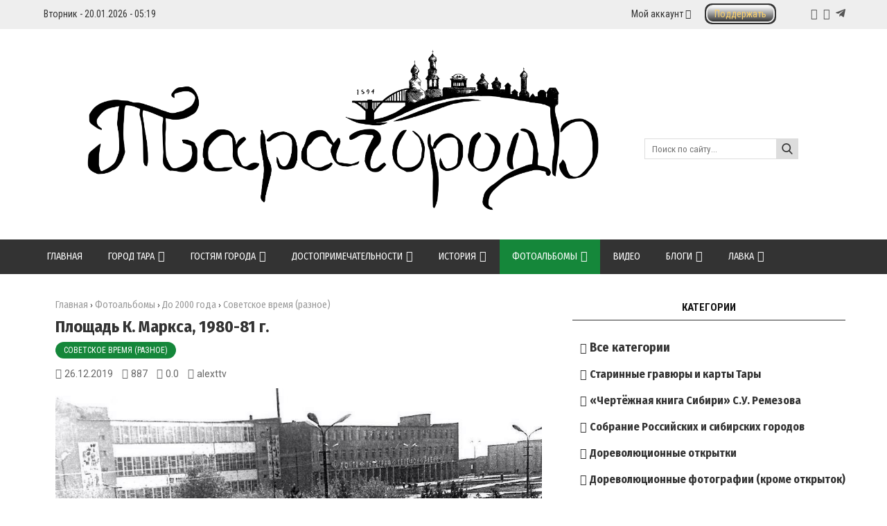

--- FILE ---
content_type: text/html; charset=UTF-8
request_url: https://taragorod.ru/photo/starinnye_fotografii_gravjury_karty/fotografii_sovetskogo_vremeni/pl_k_marksa_1984g/42-0-4099
body_size: 23399
content:
<!DOCTYPE html>
<html>
<head>
<meta charset="utf-8">
<title>Площадь К. Маркса, 1980-81 г. - Советское время (разное) - До 2000 года - Фотоальбомы - Тарагород</title>
<meta name="viewport" content="width=device-width, initial-scale=1.0" />
<link type="text/css" rel="stylesheet" href="/_st/my.css" />
<link href="https://fonts.googleapis.com/css?family=Arimo:400,400i,700,700i|Fira+Sans+Condensed:400,400i,700,700i|Open+Sans+Condensed:700|Open+Sans:400,400i,700,700i|PT+Sans:400,400i,700,700i|Roboto+Condensed:400,400i,700,700i|Roboto:400,400i,700,700i&amp;subset=cyrillic,cyrillic-ext,greek,greek-ext,latin-ext" rel="stylesheet">
<link rel="stylesheet" href="/css/font-awesome.css" />
<link rel="stylesheet" href="/css/fontawesome-all.css" />
<link rel="stylesheet" href="/css/colors.css" />
<link rel="stylesheet" href="/css/po.css" />
<link rel="stylesheet" href="/css/mat.css" />



<script type="text/javascript">
var navTitle = '';
</script>

	<link rel="stylesheet" href="/.s/src/base.min.css" />
	<link rel="stylesheet" href="/.s/src/layer7.min.css" />

	<script src="/.s/src/jquery-1.12.4.min.js"></script>
	
	<script src="/.s/src/uwnd.min.js"></script>
	<script src="//s728.ucoz.net/cgi/uutils.fcg?a=uSD&ca=2&ug=999&isp=1&r=0.704969464590338"></script>
	<link rel="stylesheet" href="/.s/src/ulightbox/ulightbox.min.css" />
	<link rel="stylesheet" href="/.s/src/photopage.min.css" />
	<link rel="stylesheet" href="/.s/src/social3.css" />
	<link rel="stylesheet" href="/_st/photo.css" />
	<script src="/.s/src/ulightbox/ulightbox.min.js"></script>
	<script src="/.s/src/photopage.min.js"></script>
	<script>
/* --- UCOZ-JS-DATA --- */
window.uCoz = {"uLightboxType":1,"language":"ru","country":"US","site":{"id":"4tara-gorod","host":"tara-gorod.3dn.ru","domain":"taragorod.ru"},"ssid":"031203227451266712266","layerType":7,"sign":{"3125":"Закрыть","5458":"Следующий","7252":"Предыдущий","5255":"Помощник","210178":"Замечания","7251":"Запрошенный контент не может быть загружен. Пожалуйста, попробуйте позже.","7287":"Перейти на страницу с фотографией.","7254":"Изменить размер","10075":"Обязательны для выбора","7253":"Начать слайд-шоу","3238":"Опции"},"module":"photo"};
/* --- UCOZ-JS-CODE --- */

		function eRateEntry(select, id, a = 65, mod = 'photo', mark = +select.value, path = '', ajax, soc) {
			if (mod == 'shop') { path = `/${ id }/edit`; ajax = 2; }
			( !!select ? confirm(select.selectedOptions[0].textContent.trim() + '?') : true )
			&& _uPostForm('', { type:'POST', url:'/' + mod + path, data:{ a, id, mark, mod, ajax, ...soc } });
		}

		function updateRateControls(id, newRate) {
			let entryItem = self['entryID' + id] || self['comEnt' + id];
			let rateWrapper = entryItem.querySelector('.u-rate-wrapper');
			if (rateWrapper && newRate) rateWrapper.innerHTML = newRate;
			if (entryItem) entryItem.querySelectorAll('.u-rate-btn').forEach(btn => btn.remove())
		}
 function uSocialLogin(t) {
			var params = {"google":{"width":700,"height":600},"yandex":{"height":515,"width":870},"ok":{"height":390,"width":710},"telegram":{"width":0,"height":0},"vkontakte":{"width":790,"height":400}};
			var ref = escape(location.protocol + '//' + ('taragorod.ru' || location.hostname) + location.pathname + ((location.hash ? ( location.search ? location.search + '&' : '?' ) + 'rnd=' + Date.now() + location.hash : ( location.search || '' ))));
			window.open('/'+t+'?ref='+ref,'conwin','width='+params[t].width+',height='+params[t].height+',status=1,resizable=1,left='+parseInt((screen.availWidth/2)-(params[t].width/2))+',top='+parseInt((screen.availHeight/2)-(params[t].height/2)-20)+'screenX='+parseInt((screen.availWidth/2)-(params[t].width/2))+',screenY='+parseInt((screen.availHeight/2)-(params[t].height/2)-20));
			return false;
		}
		function TelegramAuth(user){
			user['a'] = 9; user['m'] = 'telegram';
			_uPostForm('', {type: 'POST', url: '/index/sub', data: user});
		}
function loginPopupForm(params = {}) { new _uWnd('LF', ' ', -250, -100, { closeonesc:1, resize:1 }, { url:'/index/40' + (params.urlParams ? '?'+params.urlParams : '') }) }
/* --- UCOZ-JS-END --- */
</script>

	<style>.UhideBlock{display:none; }</style>
	<script type="text/javascript">new Image().src = "//counter.yadro.ru/hit;noadsru?r"+escape(document.referrer)+(screen&&";s"+screen.width+"*"+screen.height+"*"+(screen.colorDepth||screen.pixelDepth))+";u"+escape(document.URL)+";"+Date.now();</script>
</head>

<body>

<!--U1AHEADER1Z--><style>
 .py-2,#content {
 width:64% !important;
 }
 .py-4, #sidebar {
 width:34% !important;
 }
 .py-14 {
 width:100%!important;
 }
 @media(max-width:900px) {
 div#content, #sidebar {
 width:100%!important;
 }
 }
 iframe {
 margin-bottom: -50px;
 }

 
 
 
 .f-men-1 #uNMenuDiv5, .f-men-1 #uNMenuDiv5 {position:relative;width:100%;}
 .f-men-1 #uNMenuDiv5 ul, .f-men-1 #uNMenuDiv5 ul {padding:0;margin:0;list-style:none;}
 .f-men-1 #uNMenuDiv5 li a, .f-men-1 #uNMenuDiv5 li a {text-decoration:none!important;display:inline-block;line-height:18px;padding:0 20px;color:#eee;font-size:15px;font-family: 'Fira Sans Condensed', sans-serif!important;font-weight:400;}
 .f-men-1 #uNMenuDiv5 li, .f-men-1 #uNMenuDiv5 li {float:left;display:block;width:100%;padding:2px 0!important;margin:0;list-style:none;text-align: center;}
 .f-men-1 #uNMenuDiv5 li a:hover, .f-men-1 #uNMenuDiv5 li a:hover {text-decoration:none;}
 
</style>


<header style="background:#eee!important;">
 <div class="wrapper">
 <div class="hodos">
 <div class="hodos-1">Вторник - 20.01.2026 - 05:19</div>
 <div class="hodos-2">
 

 
 <ul id="navs"><li><a class="hsubs" href="#">Мой аккаунт</a><ul class="subss"> 
 <li><a href="#popup-login" class="kn-vh" id="popup-login-btn">Вход</a></li> 
 <li><a href="/index/3" class="kn-rg">Регистрация</a></li> 
 
 
 
 
 
 
 </ul></li>
 <li> <a class="w_top_but" href="/donate"><span class="top_but">Поддержать</span></a></li>
 </ul>
 
 
 <div class="hodos-3">
 <a href="https://vk.com/tarapast" title="VK" class="sochead headvk"> </a>
 <a href="https://www.youtube.com/@taragorod" title="YouTube" class="sochead headyt"> </a>
 <a href="https://t.me/tara_past" title="Telegram" class="fab fa-telegram-plane sochead"> </a>
 </div></div><div class="clr"></div></div><div class="clr"></div></div></header>
<header><div class="wrapper"><div id="header">
 <div class="head-l"><div id="site-logo" class="site-logo"><span class="site-l"><span class="site-n"><a href="https://taragorod.ru/" title="Главная"><img src="/img/logo33.png" width="95%" /></a></span></span></div>
 
 
 
 </div>
 <div class="head-r"><form action="/search"><input type="text" name="q" maxlength="30" size="20" class="search" placeholder="Поиск по сайту..." /><input type="submit" class="searchbu" value="" /></form> 
 </div><div class="clr"></div></div></div></header>

<header style="background:#333;"><div class="wrapper wrapper-catmenu"><nav><div id="catmenu">
 <div id="uNMenuDiv1" class="uMenuV"><ul class="uMenuRoot">
<li><a  href="/" ><span>Главная</span></a></li>
<li class="uWithSubmenu"><a  href="/index/o_gorode/0-6" ><span>Город Тара</span></a><ul>
<li><a  href="/index/tarskij_rajon/0-9" ><span>Тарский район</span></a></li>
<li><a  href="/arms" ><span>Символика</span></a></li>
<li><a  href="/index/telefonnyj_spravochnik/0-100" ><span>Телефонный справочник</span></a></li>
<li class="uWithSubmenu"><a  href="/index/izvestnye_ljudi/0-4" ><span>Известные люди</span></a><ul>
<li><a  href="/index/ajtykiny/0-136" ><span>Айтыкины</span></a></li>
<li><a  href="/alferov" ><span>Алфёров С.А.</span></a></li>
<li><a  href="/aturevskij" ><span>Атюрьевский К.А.</span></a></li>
<li><a  href="/index/burundukova_t_v/0-122" ><span>Бурундукова Т.В.</span></a></li>
<li><a  href="/index/vaganov_a_v/0-158" ><span>Ваганов А.В.</span></a></li>
<li><a  href="/vilde" ><span>Вильде В.Г.</span></a></li>
<li><a  href="/index/eleckij_av/0-18" ><span>Елецкий А.В.</span></a></li>
<li><a  href="/index/zhirov_aa/0-16" ><span>Жиров А.А.</span></a></li>
<li><a  href="/index/ivelich_p_i/0-161" ><span>Ивелич П.И.</span></a></li>
<li><a  href="/index/izbyshev_ai/0-20" ><span>Избышев А.И.</span></a></li>
<li><a  href="/kalnitskiy" ><span>Кальницкий Н.Д.</span></a></li>
<li><a  href="/index/kosenkov_p_g/0-162" ><span>Косенков П.Г.</span></a></li>
<li><a  href="https://taragorod.ru/kupriyanov" ><span>Куприянов А.</span></a></li>
<li><a  href="/nemchinov" ><span>Немчинов Я.А.</span></a></li>
<li><a  href="/index/nerpin_if/0-28" ><span>Нерпин И.Ф.</span></a></li>
<li><a  href="/noskova" ><span>Носкова В.Н.</span></a></li>
<li><a  href="http://taragorod.ru/index/rekhtin_k_v/0-146" ><span>Рехтин К.В.</span></a></li>
<li><a  href="http://taragorod.ru/index/rusakov_d_g/0-147" ><span>Русаков Д.Г.</span></a></li>
<li><a  href="/index/sitko_la/0-26" ><span>Ситко Л.А.</span></a></li>
<li><a  href="/solovev" ><span>Соловьёв Г.С.</span></a></li>
<li><a  href="http://taragorod.ru/index/aleksandr_tikhonov/0-137" ><span>Тихонов А.А.</span></a></li>
<li><a  href="/ulyanov" ><span>Ульянов М.А.</span></a></li>
<li><a  href="/index/chashechnikov_ln/0-19" ><span>Чашечников Л.Н.</span></a></li>
<li><a  href="/index/sheveljovy/0-30" ><span>Шевелёвы</span></a></li>
<li><a  href="/jurev" ><span>Юрьев А.И.</span></a></li></ul></li>
<li><a  href="/index/blagoustrojstvo/0-42" ><span>Благоустройство</span></a></li>
<li><a  href="/index/predprijatija/0-43" ><span>Предприятия</span></a></li>
<li><a  href="/index/socialnaja_sfera/0-44" ><span>Социальная сфера</span></a></li>
<li><a  href="/index/zdravookhranenie/0-72" ><span>Здравоохранение</span></a></li>
<li><a  href="/index/obrazovanie/0-73" ><span>Образование</span></a></li>
<li><a  href="http://taragorod.ru/index/kultura/0-144" ><span>Культура</span></a></li>
<li class="uWithSubmenu"><a  href="/index/sport/0-74" ><span>Спорт</span></a><ul>
<li class="uWithSubmenu"><a  href="https://taragorod.ru/chess" ><span>Шахматы</span></a><ul>
<li><a  href="https://taragorod.ru/chess1920" ><span>1920-е годы</span></a></li></ul></li></ul></li>
<li><a  href="/index/passazhirskij_transport/0-81" ><span>Пассажирский транспорт</span></a></li>
<li><a  href="http://taragorod.ru/forum/" ><span>Форум</span></a></li></ul></li>
<li class="uWithSubmenu"><a  href="/index/turizm/0-152" ><span>Гостям города</span></a><ul>
<li><a  href="/hotels" ><span>Где остановиться</span></a></li>
<li><a  href="http://taragorod.ru/food" ><span>Питание</span></a></li>
<li><a  href="/publ/" ><span>Достопримечательности</span></a></li>
<li><a  href="/index/dosug_i_razvlechenija/0-155" ><span>Досуг и развлечения</span></a></li>
<li><a  href="/shop" ><span>Сувениры</span></a></li></ul></li>
<li class="uWithSubmenu"><a  href="/publ/" ><span>Достопримечательности</span></a><ul>
<li><a  href="/publ/starinnye_zdanija/3" ><span>Памятники архитектуры</span></a></li>
<li><a  href="/publ/tarskie_khramy_i_mechet/1" ><span>Исчезнувшие здания</span></a></li>
<li><a  href="/publ/kupecheskie_doma/2" ><span>Городские памятники</span></a></li>
<li><a  href="/publ/sovremennaja_tara/4" ><span>Современная Тара</span></a></li>
<li><a  href="/publ/pamjatniki_kultyry/5" ><span>Площади и скверы</span></a></li>
<li><a  href="/publ/selskie_khramy/8" ><span>Сельские храмы</span></a></li>
<li><a  href="/publ/pamjatniki_prirody/7" ><span>Памятники природы</span></a></li></ul></li>
<li class="uWithSubmenu"><a  href="/index/istorija_tary/0-5" ><span>История</span></a><ul>
<li><a  href="/index/osnovanie_tary/0-163" ><span>Основание Тары</span></a></li>
<li><a  href="/index/pervye_gody/0-164" ><span>Первые годы</span></a></li>
<li><a  href="/index/tarskaja_smuta_1628_1631_gg/0-165" ><span>«Тарская смута»</span></a></li>
<li><a  href="http://taragorod.ru/bunt" ><span>Тарский бунт 1722 года</span></a></li>
<li><a  href="/index/konxviii_serxix_vv/0-35" ><span>Кон. XVIII – сер. XIX вв.</span></a></li>
<li><a  href="/index/konxix_nachxx_vv/0-36" ><span>Кон. XIX - нач. XX вв.</span></a></li>
<li><a  href="/index/tarskij_uezd/0-135" ><span>Тарский уезд</span></a></li>
<li><a  href="/index/tarskie_voevody/0-115" ><span>Тарские воеводы</span></a></li>
<li><a  href="/hronika" ><span>Тара: год за годом (1971-1999 гг.)</span></a></li>
<li><a  href="https://taramemo.ru/" target="_blank"><span>Сталинские репрессии</span></a></li>
<li><a  href="/index/byloe/0-167" ><span>«Былое...»</span></a></li>
<li><a  href="/index/chajnaja_torgovlja/0-76" ><span>Чайная торговля</span></a></li>
<li><a  href="/index/nazvanija_ulic/0-89" ><span>Названия улиц</span></a></li>
<li><a  href="/dorogi" ><span>История дорог</span></a></li>
<li class="uWithSubmenu"><a  href="/load" ><span>Карты</span></a><ul>
<li><a  href="/load/1" ><span>Город Тара</span></a></li>
<li><a  href="/load/poleznye_fajly/2" ><span>Тарский уезд</span></a></li>
<li><a  href="/load/omskaja_oblast/4" ><span>Омская область</span></a></li>
<li><a  href="/load/tobolskaja_gubernija/3" ><span>Тобольская губерния</span></a></li>
<li><a  href="/load/sibir/5" ><span>Сибирь</span></a></li></ul></li></ul></li>
<li class="uWithSubmenu"><a class=" uMenuItemA" href="/photo" ><span>Фотоальбомы</span></a><ul>
<li><a  href="/photo/starinnye_fotografii_gravjury_karty/39" ><span>До 2000 года</span></a></li>
<li><a  href="/photo/sovremennaja_tara/55" ><span>После 2000 года</span></a></li>
<li><a class="newwindow " href="/map" target="_blank"><span>Фотографии на карте</span></a></li></ul></li>
<li><a  href="/video" ><span>Видео</span></a></li>
<li class="uWithSubmenu"><a  href="/blog" ><span>Блоги</span></a><ul>
<li><a  href="/blog/alexttv/1-0-2" ><span>Александр Титов</span></a></li>
<li><a  href="/blog/aleksandr_tikhonov/1-0-3" ><span>Александр Тихонов</span></a></li>
<li><a  href="/blog/1er/1-0-1" ><span>Александр Милевский</span></a></li></ul></li>
<li class="uWithSubmenu"><a  href="/shop" target="_blank"><span>Лавка</span></a><ul>
<li><a  href="https://taragorod.ru/shop/163/desc/restavracija-i-kolorizacija-vashikh-starykh-fotografij" ><span>Колоризация фотографий</span></a></li>
<li><a  href="/shop/ulianov" target="_blank"><span>Михаил Ульянов</span></a></li>
<li><a  href="/shop/books" target="_blank"><span>Книги</span></a></li>
<li><a  href="/shop/badges" target="_blank"><span>Значки</span></a></li>
<li><a  href="/shop/all_the_rest" target="_blank"><span>Разное</span></a></li></ul></li></ul></div>
 <div class="clr"></div></div></nav><div class="clr"></div></div></header><!--/U1AHEADER1Z-->
<div class="wrapper"><div id="casing"><!-- <middle> --><div id="content" ><section><!-- <body> -->
<div class="h-krosh" style="text-align:left;"><a href="https://taragorod.ru/">Главная</a> &rsaquo; <a href="/photo/">Фотоальбомы</a> &rsaquo; <a href="/photo/starinnye_fotografii_gravjury_karty/39">До 2000 года</a> &rsaquo; <span>Советское время (разное)</span></div>
<div class="mat-1">Площадь К. Маркса, 1980-81 г.</div>

<div class="mat-1"><small></small></div>

<div><a href="/photo/starinnye_fotografii_gravjury_karty/fotografii_sovetskogo_vremeni/42" class="mat-2">Советское время (разное)</a></div>
<div class="mat-3">
<div class="mat-4 mat-dat">26.12.2019</div>
<div class="mat-4 mat-vie">887</div>

<div class="mat-4 mat-rat">0.0</div>
<div class="mat-4 mat-aut"><a href="javascript:;" rel="nofollow" onclick="window.open('/index/8-6225', 'up6225', 'scrollbars=1,top=0,left=0,resizable=1,width=700,height=375'); return false;">alexttv</a></div>
</div>

<!-- Скрипт зумирования изображения в фотоальбоме -->
<script src="/js/jquery.zoom.min.js"></script>
<script>

$(document).ready(function(){
$('').zoom();
 $('#uf-zoom').zoom({ on:'grab'});
$('').zoom({ on:'click' }); 
 $('').zoom({ on:'toggle' });
});

</script>

 
<div class="photo-expand" style="text-align:center;">
<div id="uf-zoom" class="zoom"><img src="/_ph/42/619015700.jpg?1768864758" id="photo-expand" /></div>
 <a class="dd-tip ulightbox" href="/_ph/42/619015700.jpg?1768864758" target="_blank"><i class="expand-ico"></i><!--<s10014>-->В реальном размере:<!--</s>--> 1024x670 / 137.3Kb</a>
</div>
 
<hr class="hrehite">
<table border="0" width="100%" cellspacing="0" cellpadding="0" style="margin-bottom:20px;"><tr><td class="eText">Из фондов ТИКМ. http://goskatalog.ru/portal/#/collections?id=21050746</td></tr></table><hr class="hrehite"> 
<div class="photo-slider u-center">
<style type="text/css">
		#phtOtherThumbs {margin-bottom: 10px;}
		#phtOtherThumbs td {font-size: 0;}
		#oldPhotos {position: relative;overflow: hidden;}
		#leftSwch {display:block;width:22px;height:46px;background: transparent url('/.s/img/photopage/photo-arrows.png') no-repeat;}
		#rightSwch {display:block;width:22px;height:46px;background: transparent url('/.s/img/photopage/photo-arrows.png') no-repeat -22px 0;}
		#leftSwch:hover, #rightSwch:hover {opacity: .8;filter: alpha(opacity=80);}
		#phtOtherThumbs img {vertical-align: middle;}
		.photoActiveA img {}
		.otherPhotoA img {opacity: 0.5; filter: alpha(opacity=50);-webkit-transition: opacity .2s .1s ease;transition: opacity .2s .1s ease;}
		.otherPhotoA:hover img {opacity: 1; filter: alpha(opacity=100);}
		#phtOtherThumbs .ph-wrap {display: inline-block;vertical-align: middle;background: url(/.s/img/photopage/opacity02.png);}
		.animate-wrap {position: relative;left: 0;}
		.animate-wrap .ph-wrap {margin: 0 3px;}
		#phtOtherThumbs .ph-wrap, #phtOtherThumbs .ph-tc {/*width: 346px;height: 180px;*/width: auto;}
		.animate-wrap a {display: inline-block;width:  33.3%;*width: 33.3%;*zoom: 1;position: relative;}
		#phtOtherThumbs .ph-wrap {background: none;display: block;}
		.animate-wrap img {width: 100%;}
	</style>

	<script>
	$(function( ) {
		if ( typeof($('#leftSwch').attr('onclick')) === 'function' ) {
			$('#leftSwch').click($('#leftSwch').attr('onclick'));
			$('#rightSwch').click($('#rightSwch').attr('onclick'));
		} else {
			$('#leftSwch').click(new Function($('#leftSwch').attr('onclick')));
			$('#rightSwch').click(new Function($('#rightSwch').attr('onclick')));
		}
		$('#leftSwch').removeAttr('onclick');
		$('#rightSwch').removeAttr('onclick');
	});

	function doPhtSwitch(n,f,p,d ) {
		if ( !f){f=0;}
		$('#leftSwch').off('click');
		$('#rightSwch').off('click');
		var url = '/photo/42-0-0-10-'+n+'-'+f+'-'+p;
		$.ajax({
			url: url,
			dataType: 'xml',
			success: function( response ) {
				try {
					var photosList = [];
					photosList['images'] = [];
					$($('cmd', response).eq(0).text()).find('a').each(function( ) {
						if ( $(this).hasClass('leftSwitcher') ) {
							photosList['left'] = $(this).attr('onclick');
						} else if ( $(this).hasClass('rightSwitcher') ) {
							photosList['right'] = $(this).attr('onclick');
						} else {photosList['images'].push(this);}
					});
					photosListCallback.call(photosList, photosList, d);
				} catch(exception ) {
					throw new TypeError( "getPhotosList: server response does not seems to be a valid uCoz XML-RPC code: " . response );
				}
			}
		});
	}

	function photosListCallback(photosList, direction ) {
		var dirSign;
		var imgWrapper = $('#oldPhotos'); // CHANGE this if structure of nearest images changes!
		var width = imgWrapper.width();
		imgWrapper.width(width);
		imgWrapper = imgWrapper.find(' > span');
		newImg = $('<span/>', {
			id: 'newImgs'
		});
		$.each(photosList['images'], function( ) {
			newImg.append(this);
		});
		if ( direction == 'right' ) {
			dirSign = '-';
			imgWrapper.append(newImg);
		} else {
			dirSign = '+';
			imgWrapper.prepend(newImg).css('left', '-' + width + 'px');
		}
		newImg.find('a').eq(0).unwrap();
		imgWrapper.animate({left: dirSign + '=' + width + 'px'}, 400, function( ) {
			var oldDelete = imgWrapper.find('a');
			if ( direction == 'right') {oldDelete = oldDelete.slice(0, 3);}
			else {oldDelete = oldDelete.slice(-3);}
			oldDelete.remove();
			imgWrapper.css('left', 0);
			try {
				if ( typeof(photosList['left']) === 'function' ) {
					$('#leftSwch').click(photosList['left']);
					$('#rightSwch').click(photosList['right']);
				} else {
					$('#leftSwch').click(new Function(photosList['left']));
					$('#rightSwch').click(new Function(photosList['right']));
				}
			} catch(exception ) {
				if ( console && console.log ) console.log('Something went wrong: ', exception);
			}
		});
	}
	</script>
	<div id="phtOtherThumbs" class="phtThumbs"><table border="0" cellpadding="0" cellspacing="0"><tr><td><a id="leftSwch" class="leftSwitcher" href="javascript:;" rel="nofollow" onclick="doPhtSwitch('538','1','4099', 'left');"></a></td><td align="center" style="white-space: nowrap;"><div id="oldPhotos"><span class="animate-wrap"><a class="otherPhotoA" href="https://taragorod.ru/photo/starinnye_fotografii_gravjury_karty/fotografii_sovetskogo_vremeni/pl_k_marksa_restoran_quot_irtysh_quot_1984g/42-0-4100"><span class="ph-wrap"><span class="ph-tc"><img   border="0"  class="otherPhoto" src="/_ph/42/1/142177399.jpg?1768864758" /></span></span></a> <a class="photoActiveA" href="https://taragorod.ru/photo/starinnye_fotografii_gravjury_karty/fotografii_sovetskogo_vremeni/pl_k_marksa_1984g/42-0-4099"><span class="ph-wrap"><span class="ph-tc"><img   border="0"  class="photoActive" src="/_ph/42/1/619015700.jpg?1768864758" /></span></span></a> <a class="otherPhotoA" href="https://taragorod.ru/photo/starinnye_fotografii_gravjury_karty/fotografii_sovetskogo_vremeni/pl_k_marksa_1984g/42-0-4098"><span class="ph-wrap"><span class="ph-tc"><img   border="0"  class="otherPhoto" src="/_ph/42/1/232932411.jpg?1768864758" /></span></span></a> </span></div></td><td><a href="javascript:;" rel="nofollow" id="rightSwch" class="rightSwitcher" onclick="doPhtSwitch('540','2','4099', 'right');"></a></td></tr></table></div>
</div>

<link rel="stylesheet" href="/PhotoMap/css/icon.css" />
<link rel="stylesheet" href="/PhotoMap/css/photomap_page.css" />
<link rel="stylesheet" href="/PhotoMap/noUiSlider/nouislider.css" />

<div id="big_photo_map">
<div id="map1"></div>
</div>
<script src="https://api-maps.yandex.ru/2.1.55/?lang=ru_RU"></script>
<script src="/PhotoMap/noUiSlider/nouislider.js"></script>
<script src="/PhotoMap/noUiSlider/wNumb.js"></script> 
<script src="/PhotoMap/js/icon.js"></script>
<script src="/PhotoMap/js/ymap_cl.js?nocache=17656454"></script>


<hr class="hrehite"> 
<div class="mat-6"><div id="mat-14"><div class="mat-15"><div class="mat-16"></div><div class="mat-13"></div></div></div></div>
<div class="mat-7"><div class="mat-12">
		<style type="text/css">
			.u-star-rating-24 { list-style:none; margin:0px; padding:0px; width:120px; height:24px; position:relative; background: url('/img/stars.png') top left repeat-x }
			.u-star-rating-24 li{ padding:0px; margin:0px; float:left }
			.u-star-rating-24 li a { display:block;width:24px;height: 24px;line-height:24px;text-decoration:none;text-indent:-9000px;z-index:20;position:absolute;padding: 0px;overflow:hidden }
			.u-star-rating-24 li a:hover { background: url('/img/stars.png') left center;z-index:2;left:0px;border:none }
			.u-star-rating-24 a.u-one-star { left:0px }
			.u-star-rating-24 a.u-one-star:hover { width:24px }
			.u-star-rating-24 a.u-two-stars { left:24px }
			.u-star-rating-24 a.u-two-stars:hover { width:48px }
			.u-star-rating-24 a.u-three-stars { left:48px }
			.u-star-rating-24 a.u-three-stars:hover { width:72px }
			.u-star-rating-24 a.u-four-stars { left:72px }
			.u-star-rating-24 a.u-four-stars:hover { width:96px }
			.u-star-rating-24 a.u-five-stars { left:96px }
			.u-star-rating-24 a.u-five-stars:hover { width:120px }
			.u-star-rating-24 li.u-current-rating { top:0 !important; left:0 !important;margin:0 !important;padding:0 !important;outline:none;background: url('/img/stars.png') left bottom;position: absolute;height:24px !important;line-height:24px !important;display:block;text-indent:-9000px;z-index:1 }
		</style><script>
			var usrarids = {};
			function ustarrating(id, mark) {
				if (!usrarids[id]) {
					usrarids[id] = 1;
					$(".u-star-li-"+id).hide();
					_uPostForm('', { type:'POST', url:`/photo`, data:{ a:65, id, mark, mod:'photo', ajax:'2' } })
				}
			}
		</script><ul id="uStarRating4099" class="uStarRating4099 u-star-rating-24" title="Рейтинг: 0.0/0">
			<li id="uCurStarRating4099" class="u-current-rating uCurStarRating4099" style="width:0%;"></li><li class="u-star-li-4099"><a href="javascript:;" onclick="ustarrating('4099', 1)" class="u-one-star">1</a></li>
				<li class="u-star-li-4099"><a href="javascript:;" onclick="ustarrating('4099', 2)" class="u-two-stars">2</a></li>
				<li class="u-star-li-4099"><a href="javascript:;" onclick="ustarrating('4099', 3)" class="u-three-stars">3</a></li>
				<li class="u-star-li-4099"><a href="javascript:;" onclick="ustarrating('4099', 4)" class="u-four-stars">4</a></li>
				<li class="u-star-li-4099"><a href="javascript:;" onclick="ustarrating('4099', 5)" class="u-five-stars">5</a></li></ul></div>
<div class="mat-8"><script src="//yastatic.net/es5-shims/0.0.2/es5-shims.min.js"></script><script src="//yastatic.net/share2/share.js"></script><div class="ya-share2" data-services="telegram,vkontakte,whatsapp,odnoklassniki,twitter"></div></div></div>
<hr style="border-color:#fff;padding:0;margin: 0;"><hr class="hrehite"> 


<table border="0" cellpadding="0" cellspacing="0" width="100%">
<tr><td><div class="sidetitle"><span>Комментарии (0)</span></div><hr class="hrehite"> </td></tr>
<tr><td colspan="2"><script>
				function spages(p, link) {
					!!link && location.assign(atob(link));
				}
			</script>
			<div id="comments"></div>
			<div id="newEntryT"></div>
			<div id="allEntries"></div>
			<div id="newEntryB"></div><script>
			
		Object.assign(uCoz.spam ??= {}, {
			config : {
				scopeID  : 0,
				idPrefix : 'comEnt',
			},
			sign : {
				spam            : 'Спам',
				notSpam         : 'Не спам',
				hidden          : 'Спам-сообщение скрыто.',
				shown           : 'Спам-сообщение показано.',
				show            : 'Показать',
				hide            : 'Скрыть',
				admSpam         : 'Разрешить жалобы',
				admSpamTitle    : 'Разрешить пользователям сайта помечать это сообщение как спам',
				admNotSpam      : 'Это не спам',
				admNotSpamTitle : 'Пометить как не-спам, запретить пользователям жаловаться на это сообщение',
			},
		})
		
		uCoz.spam.moderPanelNotSpamClick = function(elem) {
			var waitImg = $('<img align="absmiddle" src="/.s/img/fr/EmnAjax.gif">');
			var elem = $(elem);
			elem.find('img').hide();
			elem.append(waitImg);
			var messageID = elem.attr('data-message-id');
			var notSpam   = elem.attr('data-not-spam') ? 0 : 1; // invert - 'data-not-spam' should contain CURRENT 'notspam' status!

			$.post('/index/', {
				a          : 101,
				scope_id   : uCoz.spam.config.scopeID,
				message_id : messageID,
				not_spam   : notSpam
			}).then(function(response) {
				waitImg.remove();
				elem.find('img').show();
				if (response.error) {
					alert(response.error);
					return;
				}
				if (response.status == 'admin_message_not_spam') {
					elem.attr('data-not-spam', true).find('img').attr('src', '/.s/img/spamfilter/notspam-active.gif');
					$('#del-as-spam-' + messageID).hide();
				} else {
					elem.removeAttr('data-not-spam').find('img').attr('src', '/.s/img/spamfilter/notspam.gif');
					$('#del-as-spam-' + messageID).show();
				}
				//console.log(response);
			});

			return false;
		};

		uCoz.spam.report = function(scopeID, messageID, notSpam, callback, context) {
			return $.post('/index/', {
				a: 101,
				scope_id   : scopeID,
				message_id : messageID,
				not_spam   : notSpam
			}).then(function(response) {
				if (callback) {
					callback.call(context || window, response, context);
				} else {
					window.console && console.log && console.log('uCoz.spam.report: message #' + messageID, response);
				}
			});
		};

		uCoz.spam.reportDOM = function(event) {
			if (event.preventDefault ) event.preventDefault();
			var elem      = $(this);
			if (elem.hasClass('spam-report-working') ) return false;
			var scopeID   = uCoz.spam.config.scopeID;
			var messageID = elem.attr('data-message-id');
			var notSpam   = elem.attr('data-not-spam');
			var target    = elem.parents('.report-spam-target').eq(0);
			var height    = target.outerHeight(true);
			var margin    = target.css('margin-left');
			elem.html('<img src="/.s/img/wd/1/ajaxs.gif">').addClass('report-spam-working');

			uCoz.spam.report(scopeID, messageID, notSpam, function(response, context) {
				context.elem.text('').removeClass('report-spam-working');
				window.console && console.log && console.log(response); // DEBUG
				response.warning && window.console && console.warn && console.warn( 'uCoz.spam.report: warning: ' + response.warning, response );
				if (response.warning && !response.status) {
					// non-critical warnings, may occur if user reloads cached page:
					if (response.warning == 'already_reported' ) response.status = 'message_spam';
					if (response.warning == 'not_reported'     ) response.status = 'message_not_spam';
				}
				if (response.error) {
					context.target.html('<div style="height: ' + context.height + 'px; line-height: ' + context.height + 'px; color: red; font-weight: bold; text-align: center;">' + response.error + '</div>');
				} else if (response.status) {
					if (response.status == 'message_spam') {
						context.elem.text(uCoz.spam.sign.notSpam).attr('data-not-spam', '1');
						var toggle = $('#report-spam-toggle-wrapper-' + response.message_id);
						if (toggle.length) {
							toggle.find('.report-spam-toggle-text').text(uCoz.spam.sign.hidden);
							toggle.find('.report-spam-toggle-button').text(uCoz.spam.sign.show);
						} else {
							toggle = $('<div id="report-spam-toggle-wrapper-' + response.message_id + '" class="report-spam-toggle-wrapper" style="' + (context.margin ? 'margin-left: ' + context.margin : '') + '"><span class="report-spam-toggle-text">' + uCoz.spam.sign.hidden + '</span> <a class="report-spam-toggle-button" data-target="#' + uCoz.spam.config.idPrefix + response.message_id + '" href="javascript:;">' + uCoz.spam.sign.show + '</a></div>').hide().insertBefore(context.target);
							uCoz.spam.handleDOM(toggle);
						}
						context.target.addClass('report-spam-hidden').fadeOut('fast', function() {
							toggle.fadeIn('fast');
						});
					} else if (response.status == 'message_not_spam') {
						context.elem.text(uCoz.spam.sign.spam).attr('data-not-spam', '0');
						$('#report-spam-toggle-wrapper-' + response.message_id).fadeOut('fast');
						$('#' + uCoz.spam.config.idPrefix + response.message_id).removeClass('report-spam-hidden').show();
					} else if (response.status == 'admin_message_not_spam') {
						elem.text(uCoz.spam.sign.admSpam).attr('title', uCoz.spam.sign.admSpamTitle).attr('data-not-spam', '0');
					} else if (response.status == 'admin_message_spam') {
						elem.text(uCoz.spam.sign.admNotSpam).attr('title', uCoz.spam.sign.admNotSpamTitle).attr('data-not-spam', '1');
					} else {
						alert('uCoz.spam.report: unknown status: ' + response.status);
					}
				} else {
					context.target.remove(); // no status returned by the server - remove message (from DOM).
				}
			}, { elem: elem, target: target, height: height, margin: margin });

			return false;
		};

		uCoz.spam.handleDOM = function(within) {
			within = $(within || 'body');
			within.find('.report-spam-wrap').each(function() {
				var elem = $(this);
				elem.parent().prepend(elem);
			});
			within.find('.report-spam-toggle-button').not('.report-spam-handled').click(function(event) {
				if (event.preventDefault ) event.preventDefault();
				var elem    = $(this);
				var wrapper = elem.parents('.report-spam-toggle-wrapper');
				var text    = wrapper.find('.report-spam-toggle-text');
				var target  = elem.attr('data-target');
				target      = $(target);
				target.slideToggle('fast', function() {
					if (target.is(':visible')) {
						wrapper.addClass('report-spam-toggle-shown');
						text.text(uCoz.spam.sign.shown);
						elem.text(uCoz.spam.sign.hide);
					} else {
						wrapper.removeClass('report-spam-toggle-shown');
						text.text(uCoz.spam.sign.hidden);
						elem.text(uCoz.spam.sign.show);
					}
				});
				return false;
			}).addClass('report-spam-handled');
			within.find('.report-spam-remove').not('.report-spam-handled').click(function(event) {
				if (event.preventDefault ) event.preventDefault();
				var messageID = $(this).attr('data-message-id');
				del_item(messageID, 1);
				return false;
			}).addClass('report-spam-handled');
			within.find('.report-spam-btn').not('.report-spam-handled').click(uCoz.spam.reportDOM).addClass('report-spam-handled');
			window.console && console.log && console.log('uCoz.spam.handleDOM: done.');
			try { if (uCoz.manageCommentControls) { uCoz.manageCommentControls() } } catch(e) { window.console && console.log && console.log('manageCommentControls: fail.'); }

			return this;
		};
	
			uCoz.spam.handleDOM();
		</script></td></tr>
<tr><td colspan="2" align="center"></td></tr>
<tr><td colspan="2" height="10"></td></tr>
</table>



<div align="center" class="commReg"><!--<s5237>-->Добавлять комментарии могут только зарегистрированные пользователи.<!--</s>--><br />[ <a href="/index/3"><!--<s3089>-->Регистрация<!--</s>--></a> | <a href="javascript:;" rel="nofollow" onclick="loginPopupForm(); return false;"><!--<s3087>-->Вход<!--</s>--></a> ]</div>


 

<!-- </body> --></section></div>
<aside><div id="sidebar"><!--U1CLEFTER1Z--><!-- <block4> -->
<!-- <md4> --><!-- </md> -->
<div class="sidebox">
 <div class="sidetitle"><span><!-- <bt> -->Категории<!-- </bt> --></span></div>
 <div class="inner">
 <!-- <bc> --><table class="catsTable catsTable_fix" border="0" cellspacing="1" cellpadding="0" width="100%" >
 <tbody><tr>
 <td style="width:100%;" class="catsTd" valign="top" id="cid120">
 
 
 
 
 
 
 
 
 <a href="/photo" class="catName all_cat_fix">Все категории</a>
 
 </td></tr></tbody></table>
 


 <div class="catsTable_fix"><table border="0" cellspacing="1" cellpadding="0" width="100%" class="catsTable"><tr>
					<td style="width:100%" class="catsTd" valign="top" id="cid44">
						<a href="/vintage_maps" class="catName">Старинные гравюры и карты Тары</a>  <span class="catNumData" style="unicode-bidi:embed;">[58]</span> 
					</td></tr><tr>
					<td style="width:100%" class="catsTd" valign="top" id="cid79">
						<a href="/remezov" class="catName">«Чертёжная книга Сибири» С.У. Ремезова</a>  <span class="catNumData" style="unicode-bidi:embed;">[52]</span> 
					</td></tr><tr>
					<td style="width:100%" class="catsTd" valign="top" id="cid45">
						<a href="/sobranie" class="catName">Собрание Российских и сибирских городов</a>  <span class="catNumData" style="unicode-bidi:embed;">[30]</span> 
					</td></tr><tr>
					<td style="width:100%" class="catsTd" valign="top" id="cid41">
						<a href="/postcards" class="catName">Дореволюционные открытки</a>  <span class="catNumData" style="unicode-bidi:embed;">[53]</span> 
					</td></tr><tr>
					<td style="width:100%" class="catsTd" valign="top" id="cid62">
						<a href="/photo/starinnye_fotografii_gravjury_karty/raboty_tarskikh_fotografov_konca_xix_nach_xx_vv/62" class="catName">Дореволюционные фотографии (кроме открыток)</a>  <span class="catNumData" style="unicode-bidi:embed;">[163]</span> 
					</td></tr><tr>
					<td style="width:100%" class="catsTd" valign="top" id="cid87">
						<a href="/shpon" class="catName">Фотонаследие Исая Шпона</a>  <span class="catNumData" style="unicode-bidi:embed;">[87]</span> 
					</td></tr><tr>
					<td style="width:100%" class="catsTd" valign="top" id="cid80">
						<a href="/photo/starinnye_fotografii_gravjury_karty/dokumenty_vyrezki_iz_gazet_objavlenija_afishi/80" class="catName">Документы, вырезки из газет, объявления, афиши</a>  <span class="catNumData" style="unicode-bidi:embed;">[55]</span> 
					</td></tr><tr>
					<td style="width:100%" class="catsTd" valign="top" id="cid46">
						<a href="/religious" class="catName">Церкви, мечеть и синагога в Таре (с 1918 по 2000 гг.)</a>  <span class="catNumData" style="unicode-bidi:embed;">[118]</span> 
					</td></tr><tr>
					<td style="width:100%" class="catsTd" valign="top" id="cid93">
						<a href="/aleksandrov_oldphoto" class="catName">История дома и семьи священника Александрова</a>  <span class="catNumData" style="unicode-bidi:embed;">[45]</span> 
					</td></tr><tr>
					<td style="width:100%" class="catsTd" valign="top" id="cid63">
						<a href="/tarskij_rajon" class="catName">Тарский район и окрестности</a>  <span class="catNumData" style="unicode-bidi:embed;">[585]</span> 
					</td></tr><tr>
					<td style="width:100%" class="catsTd" valign="top" id="cid42">
						<a href="/photo/starinnye_fotografii_gravjury_karty/fotografii_sovetskogo_vremeni/42" class="catNameActive">Советское время (разное)</a>  <span class="catNumData" style="unicode-bidi:embed;">[1042]</span> 
					</td></tr><tr>
					<td style="width:100%" class="catsTd" valign="top" id="cid88">
						<a href="/photo/starinnye_fotografii_gravjury_karty/arkadij_vikulovich_vaganov/88" class="catName">Аркадий Викулович Ваганов</a>  <span class="catNumData" style="unicode-bidi:embed;">[22]</span> 
					</td></tr><tr>
					<td style="width:100%" class="catsTd" valign="top" id="cid54">
						<a href="/photo/starinnye_fotografii_gravjury_karty/staraja_tara_v_obektive_olshanskogo_v_v/54" class="catName">Старая Тара в объективе В.В. Ольшанского</a>  <span class="catNumData" style="unicode-bidi:embed;">[186]</span> 
					</td></tr><tr>
					<td style="width:100%" class="catsTd" valign="top" id="cid78">
						<a href="/photo/starinnye_fotografii_gravjury_karty/panoramnye_snimki_tary/78" class="catName">Панорамные снимки Тары</a>  <span class="catNumData" style="unicode-bidi:embed;">[17]</span> 
					</td></tr><tr>
					<td style="width:100%" class="catsTd" valign="top" id="cid76">
						<a href="/photo/starinnye_fotografii_gravjury_karty/gruppovye_fotografii/76" class="catName">Групповые фотографии</a>  <span class="catNumData" style="unicode-bidi:embed;">[106]</span> 
					</td></tr><tr>
					<td style="width:100%" class="catsTd" valign="top" id="cid86">
						<a href="/photo/starinnye_fotografii_gravjury_karty/rasstreljany_v_tare/86" class="catName">Расстреляны в Таре</a>  <span class="catNumData" style="unicode-bidi:embed;">[59]</span> 
					</td></tr><tr>
					<td style="width:100%" class="catsTd" valign="top" id="cid106">
						<a href="/photo_kulaj" class="catName">Кулай</a>  <span class="catNumData" style="unicode-bidi:embed;">[61]</span> 
					</td></tr><tr>
					<td style="width:100%" class="catsTd" valign="top" id="cid74">
						<a href="/photo/starinnye_fotografii_gravjury_karty/pristan_na_irtyshe/74" class="catName">Иртыш, речной вокзал и пристань</a>  <span class="catNumData" style="unicode-bidi:embed;">[62]</span> 
					</td></tr><tr>
					<td style="width:100%" class="catsTd" valign="top" id="cid75">
						<a href="/photo/starinnye_fotografii_gravjury_karty/ekaterininskoe_i_paromnaja_pereprava/75" class="catName">Екатерининское и паромная переправа</a>  <span class="catNumData" style="unicode-bidi:embed;">[309]</span> 
					</td></tr><tr>
					<td style="width:100%" class="catsTd" valign="top" id="cid73">
						<a href="/photo/starinnye_fotografii_gravjury_karty/mitingi_i_demonstracii/73" class="catName">Митинги и демонстрации</a>  <span class="catNumData" style="unicode-bidi:embed;">[229]</span> 
					</td></tr><tr>
					<td style="width:100%" class="catsTd" valign="top" id="cid51">
						<a href="/photo/starinnye_fotografii_gravjury_karty/istorija_milicii/51" class="catName">История милиции</a>  <span class="catNumData" style="unicode-bidi:embed;">[171]</span> 
					</td></tr><tr>
					<td style="width:100%" class="catsTd" valign="top" id="cid61">
						<a href="/photo/starinnye_fotografii_gravjury_karty/bolnica/61" class="catName">История медицины</a>  <span class="catNumData" style="unicode-bidi:embed;">[198]</span> 
					</td></tr><tr>
					<td style="width:100%" class="catsTd" valign="top" id="cid70">
						<a href="/journalism" class="catName">История журналистики</a>  <span class="catNumData" style="unicode-bidi:embed;">[94]</span> 
					</td></tr><tr>
					<td style="width:100%" class="catsTd" valign="top" id="cid101">
						<a href="/prom" class="catName">Горпромкомбинат и КБО</a>  <span class="catNumData" style="unicode-bidi:embed;">[57]</span> 
					</td></tr><tr>
					<td style="width:100%" class="catsTd" valign="top" id="cid50">
						<a href="/photo/starinnye_fotografii_gravjury_karty/kinoteatr_quot_oktjabr_quot/50" class="catName">Кинотеатр «Октябрь»</a>  <span class="catNumData" style="unicode-bidi:embed;">[22]</span> 
					</td></tr><tr>
					<td style="width:100%" class="catsTd" valign="top" id="cid64">
						<a href="/rodina" class="catName">Кинотеатр «Родина»</a>  <span class="catNumData" style="unicode-bidi:embed;">[24]</span> 
					</td></tr><tr>
					<td style="width:100%" class="catsTd" valign="top" id="cid72">
						<a href="/photo/starinnye_fotografii_gravjury_karty/kultura_iskusstvo_tvorchestvo/72" class="catName">Культура, искусство, творчество</a>  <span class="catNumData" style="unicode-bidi:embed;">[152]</span> 
					</td></tr><tr>
					<td style="width:100%" class="catsTd" valign="top" id="cid68">
						<a href="/photo/starinnye_fotografii_gravjury_karty/gorsad/68" class="catName">Горсад и старый ДК</a>  <span class="catNumData" style="unicode-bidi:embed;">[99]</span> 
					</td></tr><tr>
					<td style="width:100%" class="catsTd" valign="top" id="cid47">
						<a href="/peduchilische" class="catName">Педучилище</a>  <span class="catNumData" style="unicode-bidi:embed;">[97]</span> 
					</td></tr><tr>
					<td style="width:100%" class="catsTd" valign="top" id="cid65">
						<a href="/photo/starinnye_fotografii_gravjury_karty/shkola_4_staroe_zdanie/65" class="catName">Школа №4 (старое здание)</a>  <span class="catNumData" style="unicode-bidi:embed;">[43]</span> 
					</td></tr><tr>
					<td style="width:100%" class="catsTd" valign="top" id="cid31">
						<a href="/photo/starinnye_fotografii_gravjury_karty/gimnazija_v_shherbakovskom_pereulke/31" class="catName">Гимназия в Щербаковском переулке</a>  <span class="catNumData" style="unicode-bidi:embed;">[53]</span> 
					</td></tr><tr>
					<td style="width:100%" class="catsTd" valign="top" id="cid48">
						<a href="/photo/starinnye_fotografii_gravjury_karty/shkola_11/48" class="catName">Школа №11</a>  <span class="catNumData" style="unicode-bidi:embed;">[154]</span> 
					</td></tr><tr>
					<td style="width:100%" class="catsTd" valign="top" id="cid77">
						<a href="/photo/starinnye_fotografii_gravjury_karty/detsady_shkoly_uchilishha/77" class="catName">Детсады, школы, училища, вузы</a>  <span class="catNumData" style="unicode-bidi:embed;">[327]</span> 
					</td></tr><tr>
					<td style="width:100%" class="catsTd" valign="top" id="cid66">
						<a href="/ulianov_photo" class="catName">Михаил Александрович Ульянов в Таре</a>  <span class="catNumData" style="unicode-bidi:embed;">[75]</span> 
					</td></tr><tr>
					<td style="width:100%" class="catsTd" valign="top" id="cid89">
						<a href="/photo/starinnye_fotografii_gravjury_karty/vstrechi_specov/89" class="catName">Встречи «спецов»</a>  <span class="catNumData" style="unicode-bidi:embed;">[29]</span> 
					</td></tr><tr>
					<td style="width:100%" class="catsTd" valign="top" id="cid49">
						<a href="/photo/starinnye_fotografii_gravjury_karty/leninskij_sadik/49" class="catName">Ленинский сквер</a>  <span class="catNumData" style="unicode-bidi:embed;">[79]</span> 
					</td></tr><tr>
					<td style="width:100%" class="catsTd" valign="top" id="cid69">
						<a href="/shcherbakovs_estate" class="catName">Дом купца А.И. Щербакова</a>  <span class="catNumData" style="unicode-bidi:embed;">[21]</span> 
					</td></tr><tr>
					<td style="width:100%" class="catsTd" valign="top" id="cid35">
						<a href="/dom_pjatkova_do2000" class="catName">Дом купца Ф.И. Пяткова. Городская больница.</a>  <span class="catNumData" style="unicode-bidi:embed;">[10]</span> 
					</td></tr><tr>
					<td style="width:100%" class="catsTd" valign="top" id="cid103">
						<a href="/siripitatelnyj_dom" class="catName">Особняк купца И.Ф. Нерпина. Сиропитательный дом.</a>  <span class="catNumData" style="unicode-bidi:embed;">[19]</span> 
					</td></tr><tr>
					<td style="width:100%" class="catsTd" valign="top" id="cid56">
						<a href="/photo/starinnye_fotografii_gravjury_karty/stadion/56" class="catName">Спорт, стадион, загородная роща</a>  <span class="catNumData" style="unicode-bidi:embed;">[214]</span> 
					</td></tr><tr>
					<td style="width:100%" class="catsTd" valign="top" id="cid98">
						<a href="/tara-72" class="catName">«Праздник Севера – Тара-1972»</a>  <span class="catNumData" style="unicode-bidi:embed;">[57]</span> 
					</td></tr><tr>
					<td style="width:100%" class="catsTd" valign="top" id="cid96">
						<a href="/tara-80" class="catName">«Королева спорта – Тара-1980»</a>  <span class="catNumData" style="unicode-bidi:embed;">[68]</span> 
					</td></tr><tr>
					<td style="width:100%" class="catsTd" valign="top" id="cid97">
						<a href="/tara-86" class="catName">«Праздник Севера – Тара-1986»</a>  <span class="catNumData" style="unicode-bidi:embed;">[37]</span> 
					</td></tr><tr>
					<td style="width:100%" class="catsTd" valign="top" id="cid99">
						<a href="/tara-94" class="catName">«Королева спорта – Тара-1994»</a>  <span class="catNumData" style="unicode-bidi:embed;">[27]</span> 
					</td></tr><tr>
					<td style="width:100%" class="catsTd" valign="top" id="cid90">
						<a href="/photo/starinnye_fotografii_gravjury_karty/shakhmaty/90" class="catName">Шахматы</a>  <span class="catNumData" style="unicode-bidi:embed;">[12]</span> 
					</td></tr><tr>
					<td style="width:100%" class="catsTd" valign="top" id="cid91">
						<a href="/photo/starinnye_fotografii_gravjury_karty/tjazhjolaja_atletika/91" class="catName">Тяжёлая атлетика</a>  <span class="catNumData" style="unicode-bidi:embed;">[65]</span> 
					</td></tr><tr>
					<td style="width:100%" class="catsTd" valign="top" id="cid102">
						<a href="/tara400" class="catName">Таре – 400 лет</a>  <span class="catNumData" style="unicode-bidi:embed;">[91]</span> 
					</td></tr><tr>
					<td style="width:100%" class="catsTd" valign="top" id="cid71">
						<a href="/malgavko_photo" class="catName">Фотоработы Сергея Мальгавко (до 2000 г.)</a>  <span class="catNumData" style="unicode-bidi:embed;">[210]</span> 
					</td></tr><tr>
					<td style="width:100%" class="catsTd" valign="top" id="cid105">
						<a href="/vremya" class="catName">Фотостудия «Время»</a>  <span class="catNumData" style="unicode-bidi:embed;">[76]</span> 
					</td></tr><tr>
					<td style="width:100%" class="catsTd" valign="top" id="cid92">
						<a href="/kudrinski" class="catName">Фотоработы Владимира Кудринского</a>  <span class="catNumData" style="unicode-bidi:embed;">[58]</span> 
					</td></tr><tr>
					<td style="width:100%" class="catsTd" valign="top" id="cid85">
						<a href="/brumfield" class="catName">Тара Уильяма Брумфилда</a>  <span class="catNumData" style="unicode-bidi:embed;">[31]</span> 
					</td></tr><tr>
					<td style="width:100%" class="catsTd" valign="top" id="cid43">
						<a href="/photo/starinnye_fotografii_gravjury_karty/postsovetskoe_vremja/43" class="catName">1990-е годы</a>  <span class="catNumData" style="unicode-bidi:embed;">[290]</span> 
					</td></tr><tr>
					<td style="width:100%" class="catsTd" valign="top" id="cid59">
						<a href="/airport" class="catName">Тарский аэропорт (до 2000 г.)</a>  <span class="catNumData" style="unicode-bidi:embed;">[17]</span> 
					</td></tr><tr>
					<td style="width:100%" class="catsTd" valign="top" id="cid40">
						<a href="/photo/starinnye_fotografii_gravjury_karty/gif_izobrazhenija/40" class="catName">GIF-анимация, фотоколлажи, колоризация</a>  <span class="catNumData" style="unicode-bidi:embed;">[49]</span> 
					</td></tr></table></div>


<!-- </bc> --> 


 </div>
 <div class="clr"></div>
</div>
<!-- <mde> --><!-- </mde> -->
<!-- </block4> -->


<style>
.rand_photo table td {border-radius: 4px;height: 122px !important;background-size: cover !important;}
.rand_photo{margin-top:15px}
</style>
<div class="sidebox">
 <div class="sidetitle"><span>Cлучайные фотографии</span></div>
 <div class="rand_photo"><table class="ph-tabl-1" border="0" cellpadding="0" cellspacing="1"><tr><td class="ph-td-1" style="background:url(//taragorod.ru/_ph/42/1/521043231.jpg);"><a class="ph-a-1" title="Библиотека на ул. Кирова, 1970-е гг." href="https://taragorod.ru/photo/starinnye_fotografii_gravjury_karty/fotografii_sovetskogo_vremeni/biblioteka_na_ul_kirova_1970_e_gg/42-0-3197"> </a></td></tr></table>  <table class="ph-tabl-1" border="0" cellpadding="0" cellspacing="1"><tr><td class="ph-td-1" style="background:url(//taragorod.ru/_ph/42/1/756290189.jpg);"><a class="ph-a-1" title="Улица Чернышевского №63, 1977 г." href="https://taragorod.ru/photo/starinnye_fotografii_gravjury_karty/fotografii_sovetskogo_vremeni/ulica_chernyshevskogo_63_1977g/42-0-3318"> </a></td></tr></table>    <table class="ph-tabl-1" border="0" cellpadding="0" cellspacing="1"><tr><td class="ph-td-1" style="background:url(//taragorod.ru/_ph/42/1/400679055.jpg);"><a class="ph-a-1" title="Мостик на Аркарке у стадиона, 1967-68 гг." href="https://taragorod.ru/photo/starinnye_fotografii_gravjury_karty/fotografii_sovetskogo_vremeni/ulica_chernyshevskogo_mostik_na_arkarke_u_stadiona/42-0-2136"> </a></td></tr></table>      <table class="ph-tabl-1" border="0" cellpadding="0" cellspacing="1"><tr><td class="ph-td-1" style="background:url(//taragorod.ru/_ph/42/1/535157125.jpg);"><a class="ph-a-1" title="Двор военкомата (старого), 1970-е" href="https://taragorod.ru/photo/starinnye_fotografii_gravjury_karty/fotografii_sovetskogo_vremeni/dvor_voenkomata_staryj_70_e/42-0-1861"> </a></td></tr></table>        <table class="ph-tabl-1" border="0" cellpadding="0" cellspacing="1"><tr><td class="ph-td-1" style="background:url(//taragorod.ru/_ph/42/1/154642982.jpg);"><a class="ph-a-1" title="Субботник. Улица Транспортная, 1960-е гг." href="https://taragorod.ru/photo/starinnye_fotografii_gravjury_karty/fotografii_sovetskogo_vremeni/subbotnik_60_e_g/42-0-1752"> </a></td></tr></table>          <table class="ph-tabl-1" border="0" cellpadding="0" cellspacing="1"><tr><td class="ph-td-1" style="background:url(//taragorod.ru/_ph/16/1/877419959.jpg);"><a class="ph-a-1" title="ПЕЙЗАЖ С ЦЕРКОВЬЮ 2005г АКВАРЕЛЬ" href="https://taragorod.ru/photo/sovremennaja_tara/kartiny_valtera_gustavovicha_vilde/fotografija_2/16-0-33"> </a></td></tr></table>            <table class="ph-tabl-1" border="0" cellpadding="0" cellspacing="1"><tr><td class="ph-td-1" style="background:url(//taragorod.ru/_ph/42/1/506077707.jpg);"><a class="ph-a-1" title="Хлебоприёмный пункт, 1967 г." href="https://taragorod.ru/photo/starinnye_fotografii_gravjury_karty/fotografii_sovetskogo_vremeni/khleboprijomnyj_punkt_1967_g/42-0-3881"> </a></td></tr></table>              <table class="ph-tabl-1" border="0" cellpadding="0" cellspacing="1"><tr><td class="ph-td-1" style="background:url(//taragorod.ru/_ph/42/1/570896858.jpg);"><a class="ph-a-1" title="ДК. 1967г." href="https://taragorod.ru/photo/starinnye_fotografii_gravjury_karty/fotografii_sovetskogo_vremeni/dk_1967g/42-0-6293"> </a></td></tr></table>                <table class="ph-tabl-1" border="0" cellpadding="0" cellspacing="1"><tr><td class="ph-td-1" style="background:url(//taragorod.ru/_ph/42/1/532393910.jpg);"><a class="ph-a-1" title="Секретарь горкома КПСС Иван Копыльцов,1981 г." href="https://taragorod.ru/photo/starinnye_fotografii_gravjury_karty/fotografii_sovetskogo_vremeni/sekretar_gorkoma_kpss_ivan_kopylcov_1981_g/42-0-6070"> </a></td></tr></table>                  <table class="ph-tabl-1" border="0" cellpadding="0" cellspacing="1"><tr><td class="ph-td-1" style="background:url(//taragorod.ru/_ph/42/1/586819601.jpg);"><a class="ph-a-1" title="Здание конторы завода ЖБИ-5, 1970 г." href="https://taragorod.ru/photo/starinnye_fotografii_gravjury_karty/fotografii_sovetskogo_vremeni/zdanie_kontory_zavoda_zhbi_5_1970g/42-0-4035"> </a></td></tr></table></div>
 <div class="clr"></div>
</div>



<!-- <block6287> -->

<!-- <md6287> --><!-- </md> -->
<div class="sidebox"><div class="sidetitle"><span><!-- <bt> -->Читайте также<!-- </bt> --></span></div>
 <div class="inner">
 <!-- <bc> --><table class="tf-tabl-1 tftabl1" border="0" cellpadding="0" cellspacing="0"><tr><td class="tf-td-1" style="background:url(/_pu/0/31183420.jpg);"><a class="tf-a-1" href="https://taragorod.ru/publ/starinnye_zdanija/magazin_kupca_s_d_makarova_dom_uchitelja/3-1-0-61"> </a></td><td class="tf-td-2"><div class="tf-div-1"><a class="tf-titl-1" href="https://taragorod.ru/publ/starinnye_zdanija/magazin_kupca_s_d_makarova_dom_uchitelja/3-1-0-61">Магазин купца С.Д. Макарова (Дом учителя)</a></div><div class="tf-date">18.11.2021</div></td></tr></table>  <table class="tf-tabl-1 tftabl2" border="0" cellpadding="0" cellspacing="0"><tr><td class="tf-td-1" style="background:url(/_pu/0/10796766.jpg);"><a class="tf-a-1" href="https://taragorod.ru/mechet"> </a></td><td class="tf-td-2"><div class="tf-div-1"><a class="tf-titl-1" href="https://taragorod.ru/mechet">Мечеть в Таре</a></div><div class="tf-date">29.11.2009</div></td></tr></table>    <table class="tf-tabl-1 tftabl3" border="0" cellpadding="0" cellspacing="0"><tr><td class="tf-td-1" style="background:url(/_pu/0/10272229.jpg);"><a class="tf-a-1" href="https://taragorod.ru/kazanskaya_cerkov"> </a></td><td class="tf-td-2"><div class="tf-div-1"><a class="tf-titl-1" href="https://taragorod.ru/kazanskaya_cerkov">Казанская церковь</a></div><div class="tf-date">26.11.2009</div></td></tr></table>      <table class="tf-tabl-1 tftabl4" border="0" cellpadding="0" cellspacing="0"><tr><td class="tf-td-1" style="background:url(/_pu/0/46841446.jpg);"><a class="tf-a-1" href="https://taragorod.ru/publ/kupecheskie_doma/pamjatnyj_znak_tarchanam_pogibshim_v_gody_repressij/2-1-0-45"> </a></td><td class="tf-td-2"><div class="tf-div-1"><a class="tf-titl-1" href="https://taragorod.ru/publ/kupecheskie_doma/pamjatnyj_znak_tarchanam_pogibshim_v_gody_repressij/2-1-0-45">Памятный знак тарчанам, погибшим в годы репрессий</a></div><div class="tf-date">25.10.2017</div></td></tr></table>        <table class="tf-tabl-1 tftabl5" border="0" cellpadding="0" cellspacing="0"><tr><td class="tf-td-1" style="background:url(/_pu/0/33978980.jpg);"><a class="tf-a-1" href="https://taragorod.ru/publ/kupecheskie_doma/pamjatnik_aleksandru_nevskomu/2-1-0-54"> </a></td><td class="tf-td-2"><div class="tf-div-1"><a class="tf-titl-1" href="https://taragorod.ru/publ/kupecheskie_doma/pamjatnik_aleksandru_nevskomu/2-1-0-54">Памятник Александру Невскому</a></div><div class="tf-date">20.10.2021</div></td></tr></table>        <!-- </bc> --> 
 </div>
 <div class="clr"></div>
</div>
<!-- <mde> --><!-- </mde> -->

<!-- </block6287> -->

 
<!-- <block1> -->

<!-- <md1> --><!-- </mde> -->

<!-- </block1> -->






<div class="sidebox"><div class="sidetitle">Последнее на форуме</span></div>
 <div class="inner">
 <div style="display:grid;grid-template-columns:1fr auto;gap:6px 12px;padding:12px 0;border-bottom:1px solid #e6e6ea;">   <a class="tu-titl-2" href="//taragorod.ru/forum/61-837-0-17"  style="display:-webkit-box;-webkit-line-clamp:2;-webkit-box-orient:vertical;overflow:hidden;line-height:1.25;text-decoration:none;">  Ожившая история  </a>   <div style="align-self:start;white-space:nowrap;font-variant-numeric:tabular-nums;">  <span style="display:inline-flex;align-items:center;gap:6px;padding:2px 8px;border-radius:999px;background:#f2f3f5;color:#3d3f43;font-size:13px;">  Ответов: 50  </span>  </div>   <div class="tu-dop-1"  style="grid-column:1 / -1;display:flex;gap:14px;align-items:center;font-size:13.5px;color:#72777f;">  <span style="display:inline-flex;align-items:center;gap:6px;">31.12.2025</span>  <span>Автор:&nbsp;<span style="font-weight:500;"><a href="javascript:;" rel="nofollow" onclick="window.open('/index/8-0-alexttv', 'up45', 'scrollbars=1,top=0,left=0,resizable=1,width=700,height=375'); return false;" class="uLPost">alexttv</a></span></span>  </div>  </div><div style="display:grid;grid-template-columns:1fr auto;gap:6px 12px;padding:12px 0;border-bottom:1px solid #e6e6ea;">   <a class="tu-titl-2" href="//taragorod.ru/forum/61-466-0-17"  style="display:-webkit-box;-webkit-line-clamp:2;-webkit-box-orient:vertical;overflow:hidden;line-height:1.25;text-decoration:none;">  Занимательная история Тары  </a>   <div style="align-self:start;white-space:nowrap;font-variant-numeric:tabular-nums;">  <span style="display:inline-flex;align-items:center;gap:6px;padding:2px 8px;border-radius:999px;background:#f2f3f5;color:#3d3f43;font-size:13px;">  Ответов: 674  </span>  </div>   <div class="tu-dop-1"  style="grid-column:1 / -1;display:flex;gap:14px;align-items:center;font-size:13.5px;color:#72777f;">  <span style="display:inline-flex;align-items:center;gap:6px;">07.12.2025</span>  <span>Автор:&nbsp;<span style="font-weight:500;"><a href="javascript:;" rel="nofollow" onclick="window.open('/index/8-0-1er', 'up45', 'scrollbars=1,top=0,left=0,resizable=1,width=700,height=375'); return false;" class="uLPost">1er</a></span></span>  </div>  </div><div style="display:grid;grid-template-columns:1fr auto;gap:6px 12px;padding:12px 0;border-bottom:1px solid #e6e6ea;">   <a class="tu-titl-2" href="//taragorod.ru/forum/61-594-0-17"  style="display:-webkit-box;-webkit-line-clamp:2;-webkit-box-orient:vertical;overflow:hidden;line-height:1.25;text-decoration:none;">  Фотографы Тары и фотографии тарчан XIX-XX вв.  </a>   <div style="align-self:start;white-space:nowrap;font-variant-numeric:tabular-nums;">  <span style="display:inline-flex;align-items:center;gap:6px;padding:2px 8px;border-radius:999px;background:#f2f3f5;color:#3d3f43;font-size:13px;">  Ответов: 322  </span>  </div>   <div class="tu-dop-1"  style="grid-column:1 / -1;display:flex;gap:14px;align-items:center;font-size:13.5px;color:#72777f;">  <span style="display:inline-flex;align-items:center;gap:6px;">06.12.2025</span>  <span>Автор:&nbsp;<span style="font-weight:500;"><a href="javascript:;" rel="nofollow" onclick="window.open('/index/8-0-1er', 'up45', 'scrollbars=1,top=0,left=0,resizable=1,width=700,height=375'); return false;" class="uLPost">1er</a></span></span>  </div>  </div><div style="display:grid;grid-template-columns:1fr auto;gap:6px 12px;padding:12px 0;border-bottom:1px solid #e6e6ea;">   <a class="tu-titl-2" href="//taragorod.ru/forum/61-155-0-17"  style="display:-webkit-box;-webkit-line-clamp:2;-webkit-box-orient:vertical;overflow:hidden;line-height:1.25;text-decoration:none;">  Без лопаты не разберёшься  </a>   <div style="align-self:start;white-space:nowrap;font-variant-numeric:tabular-nums;">  <span style="display:inline-flex;align-items:center;gap:6px;padding:2px 8px;border-radius:999px;background:#f2f3f5;color:#3d3f43;font-size:13px;">  Ответов: 134  </span>  </div>   <div class="tu-dop-1"  style="grid-column:1 / -1;display:flex;gap:14px;align-items:center;font-size:13.5px;color:#72777f;">  <span style="display:inline-flex;align-items:center;gap:6px;">11.11.2025</span>  <span>Автор:&nbsp;<span style="font-weight:500;"><a href="javascript:;" rel="nofollow" onclick="window.open('/index/8-0-1er', 'up45', 'scrollbars=1,top=0,left=0,resizable=1,width=700,height=375'); return false;" class="uLPost">1er</a></span></span>  </div>  </div><div style="display:grid;grid-template-columns:1fr auto;gap:6px 12px;padding:12px 0;border-bottom:1px solid #e6e6ea;">   <a class="tu-titl-2" href="//taragorod.ru/forum/82-459-0-17"  style="display:-webkit-box;-webkit-line-clamp:2;-webkit-box-orient:vertical;overflow:hidden;line-height:1.25;text-decoration:none;">  Памяти Михаила Ульянова  </a>   <div style="align-self:start;white-space:nowrap;font-variant-numeric:tabular-nums;">  <span style="display:inline-flex;align-items:center;gap:6px;padding:2px 8px;border-radius:999px;background:#f2f3f5;color:#3d3f43;font-size:13px;">  Ответов: 4  </span>  </div>   <div class="tu-dop-1"  style="grid-column:1 / -1;display:flex;gap:14px;align-items:center;font-size:13.5px;color:#72777f;">  <span style="display:inline-flex;align-items:center;gap:6px;">27.02.2025</span>  <span>Автор:&nbsp;<span style="font-weight:500;"><a href="javascript:;" rel="nofollow" onclick="window.open('/index/8-0-miss~russ', 'up45', 'scrollbars=1,top=0,left=0,resizable=1,width=700,height=375'); return false;" class="uLPost">miss-russ</a></span></span>  </div>  </div>
 </div>
 <div class="clr"></div>
</div>






<div class="sidebox">
 <div class="sidetitle"><span>Последние комментарии на сайте</span></div>

 <div class="inner cc-wrap">
 <!-- СЫРОЙ вывод информера -->
 <div class="cc-raw"><!-- #27 '#16 (1 Колонка)' --><!-- ===== Последние комментарии — элемент информера ===== --> <div class="lc27-item"> <a href="javascript:;" rel="nofollow" onclick="window.open('/index/8-6225', 'up6225', 'scrollbars=1,top=0,left=0,resizable=1,width=700,height=375'); return false;" class="lc27-ava-link" aria-label="alexttv"> <img src="/avatar/00/12/22519155.png" alt="alexttv" class="lc27-ava"> </a> <div class="lc27-main"> <!-- Две строки шапки (растянуты по высоте аватара) --> <div class="lc27-head"> <!-- ВЕРХНЯЯ: дата/время --> <div class="lc27-row lc27-row-date"> <svg viewBox="0 0 24 24" class="lc27-ico" aria-hidden="true"> <!-- тот же календарь, что в блоке «Последнее на форуме» --> <path fill="currentColor" d="M7 2v2H5a2 2 0 0 0-2 2v13a2 2 0 0 0 2 2h14a2 2 0 0 0 2-2V6a2 2 0 0 0-2-2h-2V2h-2v2H9V2H7zm12 7H5v10h14V9z"/> </svg> <span class="lc27-date">в 14:32, 14.01.2026</span> </div> <!-- НИЖНЯЯ: ник + "на материал" + ссылка --> <div class="lc27-row lc27-row-meta"> <a href="javascript:;" rel="nofollow" onclick="window.open('/index/8-6225', 'up6225', 'scrollbars=1,top=0,left=0,resizable=1,width=700,height=375'); return false;" class="lc27-nick">alexttv</a> <span class="lc27-on">на материал</span> <a href="//taragorod.ru/photo/starinnye_fotografii_gravjury_karty/istorija_tarskoj_zhurnalistiki/1_e_okruzhnoe_soveshhanie_selkorov_1928g/70-0-8924" class="lc27-title">1-е окружное совещание селькоров. 1928г.</a> </div> </div> <!-- Текст комментария --> <div class="lc27-text">  <div class="xngrph-inf-message">&quot;Советское государство с первых лет своего существования осознавало значимость влияния журналистики и активно развивало систему средств массовой информации. В 1920-х годах в Советском Союзе при периодических изданиях были организованы массовые к</div>   <!-- «Читать далее…» — по умолчанию скрыта, покажем из JS только при обрезке --> <a href="//taragorod.ru/photo/starinnye_fotografii_gravjury_karty/istorija_tarskoj_zhurnalistiki/1_e_okruzhnoe_soveshhanie_selkorov_1928g/70-0-8924#comments" class="lc27-more">читать далее…</a> </div> </div> </div> <style> /* Базовые цвета в стилистике сайта */ .lc27-item{ --ava:42px; --fg:#1f2226; --muted:#8b9096; --line:#e6e6ea; --lines:7; --lh:1.45; /* сколько строк показываем до «обрезки» */ } /* Элемент */ .lc27-item{display:grid;grid-template-columns:var(--ava) 1fr;gap:10px 12px;padding:10px 0} .lc27-item + .lc27-item{border-top:1px solid var(--line)} .lc27-item:first-child{padding-top:0} /* ровняем с блоком «Блоги» */ /* Аватар — квадрат со скруглением */ .lc27-ava{width:var(--ava);height:var(--ava);border-radius:8px;object-fit:cover; background:#f2f3f5;box-shadow:0 0 0 2px #fff,0 0 0 1px #d9dce0} /* Шапка: две строки по высоте аватара */ .lc27-head{display:flex;flex-direction:column;justify-content:space-between;min-height:var(--ava)} .lc27-row{display:flex;flex-wrap:wrap;gap:6px 8px;align-items:center} /* Дата (верхняя строка) */ .lc27-row-date{color:var(--muted);font-size:13px} .lc27-ico{width:16px;height:16px;opacity:.9;flex:0 0 16px} /* Ник + материал (нижняя строка) — тёмно-серые ссылки */ .lc27-nick,.lc27-title{font-weight:700;color:var(--fg);text-decoration:none} .lc27-nick:hover,.lc27-title:hover{text-decoration:underline} .lc27-nick:visited,.lc27-title:visited{color:var(--fg)} .lc27-on{color:#72777f} /* Текст и обрезка */ .lc27-text{grid-column:2 / -1;margin-top:6px} .lc27-text .xngrph-inf-message{ display:-webkit-box; -webkit-box-orient:vertical; -webkit-line-clamp:var(--lines); overflow:hidden; line-height:var(--lh); color:#4b4f54; max-height:calc(var(--lh) * var(--lines) * 1em); /* fallback */ } .lc27-text img{max-width:100%;height:auto;border-radius:6px;display:block;margin:8px 0} /* «Читать далее…» скрыта по умолчанию, покажем только когда есть обрезка */ .lc27-more{display:none;margin-top:6px;font-size:13px;color:#3d3f43;text-decoration:underline} .lc27-text.is-clamped .lc27-more{display:inline-block} /* Чистим старые отступы шаблона uCoz */ .text_demoBlock{margin:0 !important;padding:0 !important} </style><!-- ===== Последние комментарии — элемент информера ===== --> <div class="lc27-item"> <a href="javascript:;" rel="nofollow" onclick="window.open('/index/8-6225', 'up6225', 'scrollbars=1,top=0,left=0,resizable=1,width=700,height=375'); return false;" class="lc27-ava-link" aria-label="alexttv"> <img src="/avatar/00/12/22519155.png" alt="alexttv" class="lc27-ava"> </a> <div class="lc27-main"> <!-- Две строки шапки (растянуты по высоте аватара) --> <div class="lc27-head"> <!-- ВЕРХНЯЯ: дата/время --> <div class="lc27-row lc27-row-date"> <svg viewBox="0 0 24 24" class="lc27-ico" aria-hidden="true"> <!-- тот же календарь, что в блоке «Последнее на форуме» --> <path fill="currentColor" d="M7 2v2H5a2 2 0 0 0-2 2v13a2 2 0 0 0 2 2h14a2 2 0 0 0 2-2V6a2 2 0 0 0-2-2h-2V2h-2v2H9V2H7zm12 7H5v10h14V9z"/> </svg> <span class="lc27-date">в 22:22, 19.12.2025</span> </div> <!-- НИЖНЯЯ: ник + "на материал" + ссылка --> <div class="lc27-row lc27-row-meta"> <a href="javascript:;" rel="nofollow" onclick="window.open('/index/8-6225', 'up6225', 'scrollbars=1,top=0,left=0,resizable=1,width=700,height=375'); return false;" class="lc27-nick">alexttv</a> <span class="lc27-on">на материал</span> <a href="//taragorod.ru/photo/starinnye_fotografii_gravjury_karty/fotografii_sovetskogo_vremeni/stroitelstvo_snezhnogo_gorodka_80_e_gody/42-0-4743" class="lc27-title">Строительство снежного городка. 80-е годы.</a> </div> </div> <!-- Текст комментария --> <div class="lc27-text">  <div class="xngrph-inf-message"><img src="https://sun9-19.userapi.com/s/v1/ig2/-DWoSuSHOzH6f9tJD9peP-fNhEDU6pWmaYqk5whKn52ffmorLWCbKmw8LBE2je-fD74DZn0LWmT4YoIQrbSHWRIX.jpg?quality=95&as=32x43,48x64,72x96,108x145,160x214,240x322,360x482,480x643,540x724,640x858,720x965,1080x1447,1215</div>   <!-- «Читать далее…» — по умолчанию скрыта, покажем из JS только при обрезке --> <a href="//taragorod.ru/photo/starinnye_fotografii_gravjury_karty/fotografii_sovetskogo_vremeni/stroitelstvo_snezhnogo_gorodka_80_e_gody/42-0-4743#comments" class="lc27-more">читать далее…</a> </div> </div> </div> <style> /* Базовые цвета в стилистике сайта */ .lc27-item{ --ava:42px; --fg:#1f2226; --muted:#8b9096; --line:#e6e6ea; --lines:7; --lh:1.45; /* сколько строк показываем до «обрезки» */ } /* Элемент */ .lc27-item{display:grid;grid-template-columns:var(--ava) 1fr;gap:10px 12px;padding:10px 0} .lc27-item + .lc27-item{border-top:1px solid var(--line)} .lc27-item:first-child{padding-top:0} /* ровняем с блоком «Блоги» */ /* Аватар — квадрат со скруглением */ .lc27-ava{width:var(--ava);height:var(--ava);border-radius:8px;object-fit:cover; background:#f2f3f5;box-shadow:0 0 0 2px #fff,0 0 0 1px #d9dce0} /* Шапка: две строки по высоте аватара */ .lc27-head{display:flex;flex-direction:column;justify-content:space-between;min-height:var(--ava)} .lc27-row{display:flex;flex-wrap:wrap;gap:6px 8px;align-items:center} /* Дата (верхняя строка) */ .lc27-row-date{color:var(--muted);font-size:13px} .lc27-ico{width:16px;height:16px;opacity:.9;flex:0 0 16px} /* Ник + материал (нижняя строка) — тёмно-серые ссылки */ .lc27-nick,.lc27-title{font-weight:700;color:var(--fg);text-decoration:none} .lc27-nick:hover,.lc27-title:hover{text-decoration:underline} .lc27-nick:visited,.lc27-title:visited{color:var(--fg)} .lc27-on{color:#72777f} /* Текст и обрезка */ .lc27-text{grid-column:2 / -1;margin-top:6px} .lc27-text .xngrph-inf-message{ display:-webkit-box; -webkit-box-orient:vertical; -webkit-line-clamp:var(--lines); overflow:hidden; line-height:var(--lh); color:#4b4f54; max-height:calc(var(--lh) * var(--lines) * 1em); /* fallback */ } .lc27-text img{max-width:100%;height:auto;border-radius:6px;display:block;margin:8px 0} /* «Читать далее…» скрыта по умолчанию, покажем только когда есть обрезка */ .lc27-more{display:none;margin-top:6px;font-size:13px;color:#3d3f43;text-decoration:underline} .lc27-text.is-clamped .lc27-more{display:inline-block} /* Чистим старые отступы шаблона uCoz */ .text_demoBlock{margin:0 !important;padding:0 !important} </style><!-- ===== Последние комментарии — элемент информера ===== --> <div class="lc27-item"> <a href="javascript:;" rel="nofollow" onclick="window.open('/index/8-6225', 'up6225', 'scrollbars=1,top=0,left=0,resizable=1,width=700,height=375'); return false;" class="lc27-ava-link" aria-label="alexttv"> <img src="/avatar/00/12/22519155.png" alt="alexttv" class="lc27-ava"> </a> <div class="lc27-main"> <!-- Две строки шапки (растянуты по высоте аватара) --> <div class="lc27-head"> <!-- ВЕРХНЯЯ: дата/время --> <div class="lc27-row lc27-row-date"> <svg viewBox="0 0 24 24" class="lc27-ico" aria-hidden="true"> <!-- тот же календарь, что в блоке «Последнее на форуме» --> <path fill="currentColor" d="M7 2v2H5a2 2 0 0 0-2 2v13a2 2 0 0 0 2 2h14a2 2 0 0 0 2-2V6a2 2 0 0 0-2-2h-2V2h-2v2H9V2H7zm12 7H5v10h14V9z"/> </svg> <span class="lc27-date">в 23:46, 03.12.2025</span> </div> <!-- НИЖНЯЯ: ник + "на материал" + ссылка --> <div class="lc27-row lc27-row-meta"> <a href="javascript:;" rel="nofollow" onclick="window.open('/index/8-6225', 'up6225', 'scrollbars=1,top=0,left=0,resizable=1,width=700,height=375'); return false;" class="lc27-nick">alexttv</a> <span class="lc27-on">на материал</span> <a href="//taragorod.ru/photo/starinnye_fotografii_gravjury_karty/stadion/velosipedistki_gde_ehto_1936_38_gg/56-0-8869" class="lc27-title">Велосипедистки. Где это? 1936-38 гг.</a> </div> </div> <!-- Текст комментария --> <div class="lc27-text">  <div class="xngrph-inf-message">У Иртыша где-то?</div>   <!-- «Читать далее…» — по умолчанию скрыта, покажем из JS только при обрезке --> <a href="//taragorod.ru/photo/starinnye_fotografii_gravjury_karty/stadion/velosipedistki_gde_ehto_1936_38_gg/56-0-8869#comments" class="lc27-more">читать далее…</a> </div> </div> </div> <style> /* Базовые цвета в стилистике сайта */ .lc27-item{ --ava:42px; --fg:#1f2226; --muted:#8b9096; --line:#e6e6ea; --lines:7; --lh:1.45; /* сколько строк показываем до «обрезки» */ } /* Элемент */ .lc27-item{display:grid;grid-template-columns:var(--ava) 1fr;gap:10px 12px;padding:10px 0} .lc27-item + .lc27-item{border-top:1px solid var(--line)} .lc27-item:first-child{padding-top:0} /* ровняем с блоком «Блоги» */ /* Аватар — квадрат со скруглением */ .lc27-ava{width:var(--ava);height:var(--ava);border-radius:8px;object-fit:cover; background:#f2f3f5;box-shadow:0 0 0 2px #fff,0 0 0 1px #d9dce0} /* Шапка: две строки по высоте аватара */ .lc27-head{display:flex;flex-direction:column;justify-content:space-between;min-height:var(--ava)} .lc27-row{display:flex;flex-wrap:wrap;gap:6px 8px;align-items:center} /* Дата (верхняя строка) */ .lc27-row-date{color:var(--muted);font-size:13px} .lc27-ico{width:16px;height:16px;opacity:.9;flex:0 0 16px} /* Ник + материал (нижняя строка) — тёмно-серые ссылки */ .lc27-nick,.lc27-title{font-weight:700;color:var(--fg);text-decoration:none} .lc27-nick:hover,.lc27-title:hover{text-decoration:underline} .lc27-nick:visited,.lc27-title:visited{color:var(--fg)} .lc27-on{color:#72777f} /* Текст и обрезка */ .lc27-text{grid-column:2 / -1;margin-top:6px} .lc27-text .xngrph-inf-message{ display:-webkit-box; -webkit-box-orient:vertical; -webkit-line-clamp:var(--lines); overflow:hidden; line-height:var(--lh); color:#4b4f54; max-height:calc(var(--lh) * var(--lines) * 1em); /* fallback */ } .lc27-text img{max-width:100%;height:auto;border-radius:6px;display:block;margin:8px 0} /* «Читать далее…» скрыта по умолчанию, покажем только когда есть обрезка */ .lc27-more{display:none;margin-top:6px;font-size:13px;color:#3d3f43;text-decoration:underline} .lc27-text.is-clamped .lc27-more{display:inline-block} /* Чистим старые отступы шаблона uCoz */ .text_demoBlock{margin:0 !important;padding:0 !important} </style><!-- ===== Последние комментарии — элемент информера ===== --> <div class="lc27-item"> <a href="javascript:;" rel="nofollow" onclick="window.open('/index/8-6225', 'up6225', 'scrollbars=1,top=0,left=0,resizable=1,width=700,height=375'); return false;" class="lc27-ava-link" aria-label="alexttv"> <img src="/avatar/00/12/22519155.png" alt="alexttv" class="lc27-ava"> </a> <div class="lc27-main"> <!-- Две строки шапки (растянуты по высоте аватара) --> <div class="lc27-head"> <!-- ВЕРХНЯЯ: дата/время --> <div class="lc27-row lc27-row-date"> <svg viewBox="0 0 24 24" class="lc27-ico" aria-hidden="true"> <!-- тот же календарь, что в блоке «Последнее на форуме» --> <path fill="currentColor" d="M7 2v2H5a2 2 0 0 0-2 2v13a2 2 0 0 0 2 2h14a2 2 0 0 0 2-2V6a2 2 0 0 0-2-2h-2V2h-2v2H9V2H7zm12 7H5v10h14V9z"/> </svg> <span class="lc27-date">в 23:45, 03.12.2025</span> </div> <!-- НИЖНЯЯ: ник + "на материал" + ссылка --> <div class="lc27-row lc27-row-meta"> <a href="javascript:;" rel="nofollow" onclick="window.open('/index/8-6225', 'up6225', 'scrollbars=1,top=0,left=0,resizable=1,width=700,height=375'); return false;" class="lc27-nick">alexttv</a> <span class="lc27-on">на материал</span> <a href="//taragorod.ru/photo/starinnye_fotografii_gravjury_karty/stadion/lyzhnicy_gde_ehto_1938_gg/56-0-8870" class="lc27-title">Лыжницы. Где это? 1938 гг.</a> </div> </div> <!-- Текст комментария --> <div class="lc27-text">  <div class="xngrph-inf-message">Похоже как в сторону Чекрушанской рощи? В 30-х годах Чекрушанская роща была больше востребована. Видно, что домов мало, за ними больше строений нет, окраина города.</div>   <!-- «Читать далее…» — по умолчанию скрыта, покажем из JS только при обрезке --> <a href="//taragorod.ru/photo/starinnye_fotografii_gravjury_karty/stadion/lyzhnicy_gde_ehto_1938_gg/56-0-8870#comments" class="lc27-more">читать далее…</a> </div> </div> </div> <style> /* Базовые цвета в стилистике сайта */ .lc27-item{ --ava:42px; --fg:#1f2226; --muted:#8b9096; --line:#e6e6ea; --lines:7; --lh:1.45; /* сколько строк показываем до «обрезки» */ } /* Элемент */ .lc27-item{display:grid;grid-template-columns:var(--ava) 1fr;gap:10px 12px;padding:10px 0} .lc27-item + .lc27-item{border-top:1px solid var(--line)} .lc27-item:first-child{padding-top:0} /* ровняем с блоком «Блоги» */ /* Аватар — квадрат со скруглением */ .lc27-ava{width:var(--ava);height:var(--ava);border-radius:8px;object-fit:cover; background:#f2f3f5;box-shadow:0 0 0 2px #fff,0 0 0 1px #d9dce0} /* Шапка: две строки по высоте аватара */ .lc27-head{display:flex;flex-direction:column;justify-content:space-between;min-height:var(--ava)} .lc27-row{display:flex;flex-wrap:wrap;gap:6px 8px;align-items:center} /* Дата (верхняя строка) */ .lc27-row-date{color:var(--muted);font-size:13px} .lc27-ico{width:16px;height:16px;opacity:.9;flex:0 0 16px} /* Ник + материал (нижняя строка) — тёмно-серые ссылки */ .lc27-nick,.lc27-title{font-weight:700;color:var(--fg);text-decoration:none} .lc27-nick:hover,.lc27-title:hover{text-decoration:underline} .lc27-nick:visited,.lc27-title:visited{color:var(--fg)} .lc27-on{color:#72777f} /* Текст и обрезка */ .lc27-text{grid-column:2 / -1;margin-top:6px} .lc27-text .xngrph-inf-message{ display:-webkit-box; -webkit-box-orient:vertical; -webkit-line-clamp:var(--lines); overflow:hidden; line-height:var(--lh); color:#4b4f54; max-height:calc(var(--lh) * var(--lines) * 1em); /* fallback */ } .lc27-text img{max-width:100%;height:auto;border-radius:6px;display:block;margin:8px 0} /* «Читать далее…» скрыта по умолчанию, покажем только когда есть обрезка */ .lc27-more{display:none;margin-top:6px;font-size:13px;color:#3d3f43;text-decoration:underline} .lc27-text.is-clamped .lc27-more{display:inline-block} /* Чистим старые отступы шаблона uCoz */ .text_demoBlock{margin:0 !important;padding:0 !important} </style><!-- ===== Последние комментарии — элемент информера ===== --> <div class="lc27-item"> <a href="javascript:;" rel="nofollow" onclick="window.open('/index/8-6225', 'up6225', 'scrollbars=1,top=0,left=0,resizable=1,width=700,height=375'); return false;" class="lc27-ava-link" aria-label="alexttv"> <img src="/avatar/00/12/22519155.png" alt="alexttv" class="lc27-ava"> </a> <div class="lc27-main"> <!-- Две строки шапки (растянуты по высоте аватара) --> <div class="lc27-head"> <!-- ВЕРХНЯЯ: дата/время --> <div class="lc27-row lc27-row-date"> <svg viewBox="0 0 24 24" class="lc27-ico" aria-hidden="true"> <!-- тот же календарь, что в блоке «Последнее на форуме» --> <path fill="currentColor" d="M7 2v2H5a2 2 0 0 0-2 2v13a2 2 0 0 0 2 2h14a2 2 0 0 0 2-2V6a2 2 0 0 0-2-2h-2V2h-2v2H9V2H7zm12 7H5v10h14V9z"/> </svg> <span class="lc27-date">в 20:37, 03.12.2025</span> </div> <!-- НИЖНЯЯ: ник + "на материал" + ссылка --> <div class="lc27-row lc27-row-meta"> <a href="javascript:;" rel="nofollow" onclick="window.open('/index/8-6225', 'up6225', 'scrollbars=1,top=0,left=0,resizable=1,width=700,height=375'); return false;" class="lc27-nick">alexttv</a> <span class="lc27-on">на материал</span> <a href="//taragorod.ru/photo/starinnye_fotografii_gravjury_karty/bolnica/v_berete_marfa_grigorevna_kosachenko_1936g/61-0-8875" class="lc27-title">В берете - Марфа Григорьевна Косаченко. 1936г.</a> </div> </div> <!-- Текст комментария --> <div class="lc27-text">  <div class="xngrph-inf-message">Фотоколлаж выпуска. <a class="link" target="_blank" href="https://taragorod.ru/photo/starinnye_fotografii_gravjury_karty/bolnica/vypusk_medsester_1939g/61-0-4890" rel="nofollow">https://taragorod.ru/photo....-0-4890</a></div>   <!-- «Читать далее…» — по умолчанию скрыта, покажем из JS только при обрезке --> <a href="//taragorod.ru/photo/starinnye_fotografii_gravjury_karty/bolnica/v_berete_marfa_grigorevna_kosachenko_1936g/61-0-8875#comments" class="lc27-more">читать далее…</a> </div> </div> </div> <style> /* Базовые цвета в стилистике сайта */ .lc27-item{ --ava:42px; --fg:#1f2226; --muted:#8b9096; --line:#e6e6ea; --lines:7; --lh:1.45; /* сколько строк показываем до «обрезки» */ } /* Элемент */ .lc27-item{display:grid;grid-template-columns:var(--ava) 1fr;gap:10px 12px;padding:10px 0} .lc27-item + .lc27-item{border-top:1px solid var(--line)} .lc27-item:first-child{padding-top:0} /* ровняем с блоком «Блоги» */ /* Аватар — квадрат со скруглением */ .lc27-ava{width:var(--ava);height:var(--ava);border-radius:8px;object-fit:cover; background:#f2f3f5;box-shadow:0 0 0 2px #fff,0 0 0 1px #d9dce0} /* Шапка: две строки по высоте аватара */ .lc27-head{display:flex;flex-direction:column;justify-content:space-between;min-height:var(--ava)} .lc27-row{display:flex;flex-wrap:wrap;gap:6px 8px;align-items:center} /* Дата (верхняя строка) */ .lc27-row-date{color:var(--muted);font-size:13px} .lc27-ico{width:16px;height:16px;opacity:.9;flex:0 0 16px} /* Ник + материал (нижняя строка) — тёмно-серые ссылки */ .lc27-nick,.lc27-title{font-weight:700;color:var(--fg);text-decoration:none} .lc27-nick:hover,.lc27-title:hover{text-decoration:underline} .lc27-nick:visited,.lc27-title:visited{color:var(--fg)} .lc27-on{color:#72777f} /* Текст и обрезка */ .lc27-text{grid-column:2 / -1;margin-top:6px} .lc27-text .xngrph-inf-message{ display:-webkit-box; -webkit-box-orient:vertical; -webkit-line-clamp:var(--lines); overflow:hidden; line-height:var(--lh); color:#4b4f54; max-height:calc(var(--lh) * var(--lines) * 1em); /* fallback */ } .lc27-text img{max-width:100%;height:auto;border-radius:6px;display:block;margin:8px 0} /* «Читать далее…» скрыта по умолчанию, покажем только когда есть обрезка */ .lc27-more{display:none;margin-top:6px;font-size:13px;color:#3d3f43;text-decoration:underline} .lc27-text.is-clamped .lc27-more{display:inline-block} /* Чистим старые отступы шаблона uCoz */ .text_demoBlock{margin:0 !important;padding:0 !important} </style><!-- ===== Последние комментарии — элемент информера ===== --> <div class="lc27-item"> <a href="javascript:;" rel="nofollow" onclick="window.open('/index/8-6225', 'up6225', 'scrollbars=1,top=0,left=0,resizable=1,width=700,height=375'); return false;" class="lc27-ava-link" aria-label="alexttv"> <img src="/avatar/00/12/22519155.png" alt="alexttv" class="lc27-ava"> </a> <div class="lc27-main"> <!-- Две строки шапки (растянуты по высоте аватара) --> <div class="lc27-head"> <!-- ВЕРХНЯЯ: дата/время --> <div class="lc27-row lc27-row-date"> <svg viewBox="0 0 24 24" class="lc27-ico" aria-hidden="true"> <!-- тот же календарь, что в блоке «Последнее на форуме» --> <path fill="currentColor" d="M7 2v2H5a2 2 0 0 0-2 2v13a2 2 0 0 0 2 2h14a2 2 0 0 0 2-2V6a2 2 0 0 0-2-2h-2V2h-2v2H9V2H7zm12 7H5v10h14V9z"/> </svg> <span class="lc27-date">в 10:30, 28.11.2025</span> </div> <!-- НИЖНЯЯ: ник + "на материал" + ссылка --> <div class="lc27-row lc27-row-meta"> <a href="javascript:;" rel="nofollow" onclick="window.open('/index/8-6225', 'up6225', 'scrollbars=1,top=0,left=0,resizable=1,width=700,height=375'); return false;" class="lc27-nick">alexttv</a> <span class="lc27-on">на материал</span> <a href="//taragorod.ru/photo/starinnye_fotografii_gravjury_karty/bolnica/vypusk_medsester_1939g/61-0-4890" class="lc27-title">Выпуск медсестер. 1939г.</a> </div> </div> <!-- Текст комментария --> <div class="lc27-text">  <div class="xngrph-inf-message">Написал Вам на почту.</div>   <!-- «Читать далее…» — по умолчанию скрыта, покажем из JS только при обрезке --> <a href="//taragorod.ru/photo/starinnye_fotografii_gravjury_karty/bolnica/vypusk_medsester_1939g/61-0-4890#comments" class="lc27-more">читать далее…</a> </div> </div> </div> <style> /* Базовые цвета в стилистике сайта */ .lc27-item{ --ava:42px; --fg:#1f2226; --muted:#8b9096; --line:#e6e6ea; --lines:7; --lh:1.45; /* сколько строк показываем до «обрезки» */ } /* Элемент */ .lc27-item{display:grid;grid-template-columns:var(--ava) 1fr;gap:10px 12px;padding:10px 0} .lc27-item + .lc27-item{border-top:1px solid var(--line)} .lc27-item:first-child{padding-top:0} /* ровняем с блоком «Блоги» */ /* Аватар — квадрат со скруглением */ .lc27-ava{width:var(--ava);height:var(--ava);border-radius:8px;object-fit:cover; background:#f2f3f5;box-shadow:0 0 0 2px #fff,0 0 0 1px #d9dce0} /* Шапка: две строки по высоте аватара */ .lc27-head{display:flex;flex-direction:column;justify-content:space-between;min-height:var(--ava)} .lc27-row{display:flex;flex-wrap:wrap;gap:6px 8px;align-items:center} /* Дата (верхняя строка) */ .lc27-row-date{color:var(--muted);font-size:13px} .lc27-ico{width:16px;height:16px;opacity:.9;flex:0 0 16px} /* Ник + материал (нижняя строка) — тёмно-серые ссылки */ .lc27-nick,.lc27-title{font-weight:700;color:var(--fg);text-decoration:none} .lc27-nick:hover,.lc27-title:hover{text-decoration:underline} .lc27-nick:visited,.lc27-title:visited{color:var(--fg)} .lc27-on{color:#72777f} /* Текст и обрезка */ .lc27-text{grid-column:2 / -1;margin-top:6px} .lc27-text .xngrph-inf-message{ display:-webkit-box; -webkit-box-orient:vertical; -webkit-line-clamp:var(--lines); overflow:hidden; line-height:var(--lh); color:#4b4f54; max-height:calc(var(--lh) * var(--lines) * 1em); /* fallback */ } .lc27-text img{max-width:100%;height:auto;border-radius:6px;display:block;margin:8px 0} /* «Читать далее…» скрыта по умолчанию, покажем только когда есть обрезка */ .lc27-more{display:none;margin-top:6px;font-size:13px;color:#3d3f43;text-decoration:underline} .lc27-text.is-clamped .lc27-more{display:inline-block} /* Чистим старые отступы шаблона uCoz */ .text_demoBlock{margin:0 !important;padding:0 !important} </style><!-- ===== Последние комментарии — элемент информера ===== --> <div class="lc27-item"> <a href="javascript:;" rel="nofollow" onclick="window.open('/index/8-74327', 'up74327', 'scrollbars=1,top=0,left=0,resizable=1,width=700,height=375'); return false;" class="lc27-ava-link" aria-label="Ольга75"> <img src="" alt="Ольга75" class="lc27-ava"> </a> <div class="lc27-main"> <!-- Две строки шапки (растянуты по высоте аватара) --> <div class="lc27-head"> <!-- ВЕРХНЯЯ: дата/время --> <div class="lc27-row lc27-row-date"> <svg viewBox="0 0 24 24" class="lc27-ico" aria-hidden="true"> <!-- тот же календарь, что в блоке «Последнее на форуме» --> <path fill="currentColor" d="M7 2v2H5a2 2 0 0 0-2 2v13a2 2 0 0 0 2 2h14a2 2 0 0 0 2-2V6a2 2 0 0 0-2-2h-2V2h-2v2H9V2H7zm12 7H5v10h14V9z"/> </svg> <span class="lc27-date">в 01:59, 27.11.2025</span> </div> <!-- НИЖНЯЯ: ник + "на материал" + ссылка --> <div class="lc27-row lc27-row-meta"> <a href="javascript:;" rel="nofollow" onclick="window.open('/index/8-74327', 'up74327', 'scrollbars=1,top=0,left=0,resizable=1,width=700,height=375'); return false;" class="lc27-nick">Ольга75</a> <span class="lc27-on">на материал</span> <a href="//taragorod.ru/photo/starinnye_fotografii_gravjury_karty/bolnica/vypusk_medsester_1939g/61-0-4890" class="lc27-title">Выпуск медсестер. 1939г.</a> </div> </div> <!-- Текст комментария --> <div class="lc27-text">  <div class="xngrph-inf-message">В нашей семье хранится такая фотография. Бабушка Косаченко М.Г. закончила эти курсы. Может есть еще семьи, чьи родные закончили курсы медсестер? Очень прошу отозваться Надежду Терехину(Носкову), кто предоставил эту фотографию🙏</div>   <!-- «Читать далее…» — по умолчанию скрыта, покажем из JS только при обрезке --> <a href="//taragorod.ru/photo/starinnye_fotografii_gravjury_karty/bolnica/vypusk_medsester_1939g/61-0-4890#comments" class="lc27-more">читать далее…</a> </div> </div> </div> <style> /* Базовые цвета в стилистике сайта */ .lc27-item{ --ava:42px; --fg:#1f2226; --muted:#8b9096; --line:#e6e6ea; --lines:7; --lh:1.45; /* сколько строк показываем до «обрезки» */ } /* Элемент */ .lc27-item{display:grid;grid-template-columns:var(--ava) 1fr;gap:10px 12px;padding:10px 0} .lc27-item + .lc27-item{border-top:1px solid var(--line)} .lc27-item:first-child{padding-top:0} /* ровняем с блоком «Блоги» */ /* Аватар — квадрат со скруглением */ .lc27-ava{width:var(--ava);height:var(--ava);border-radius:8px;object-fit:cover; background:#f2f3f5;box-shadow:0 0 0 2px #fff,0 0 0 1px #d9dce0} /* Шапка: две строки по высоте аватара */ .lc27-head{display:flex;flex-direction:column;justify-content:space-between;min-height:var(--ava)} .lc27-row{display:flex;flex-wrap:wrap;gap:6px 8px;align-items:center} /* Дата (верхняя строка) */ .lc27-row-date{color:var(--muted);font-size:13px} .lc27-ico{width:16px;height:16px;opacity:.9;flex:0 0 16px} /* Ник + материал (нижняя строка) — тёмно-серые ссылки */ .lc27-nick,.lc27-title{font-weight:700;color:var(--fg);text-decoration:none} .lc27-nick:hover,.lc27-title:hover{text-decoration:underline} .lc27-nick:visited,.lc27-title:visited{color:var(--fg)} .lc27-on{color:#72777f} /* Текст и обрезка */ .lc27-text{grid-column:2 / -1;margin-top:6px} .lc27-text .xngrph-inf-message{ display:-webkit-box; -webkit-box-orient:vertical; -webkit-line-clamp:var(--lines); overflow:hidden; line-height:var(--lh); color:#4b4f54; max-height:calc(var(--lh) * var(--lines) * 1em); /* fallback */ } .lc27-text img{max-width:100%;height:auto;border-radius:6px;display:block;margin:8px 0} /* «Читать далее…» скрыта по умолчанию, покажем только когда есть обрезка */ .lc27-more{display:none;margin-top:6px;font-size:13px;color:#3d3f43;text-decoration:underline} .lc27-text.is-clamped .lc27-more{display:inline-block} /* Чистим старые отступы шаблона uCoz */ .text_demoBlock{margin:0 !important;padding:0 !important} </style><!-- ===== Последние комментарии — элемент информера ===== --> <div class="lc27-item"> <a href="javascript:;" rel="nofollow" onclick="window.open('/index/8-1', 'up1', 'scrollbars=1,top=0,left=0,resizable=1,width=700,height=375'); return false;" class="lc27-ava-link" aria-label="1er"> <img src="/avatar/00/00/00159495.jpg" alt="1er" class="lc27-ava"> </a> <div class="lc27-main"> <!-- Две строки шапки (растянуты по высоте аватара) --> <div class="lc27-head"> <!-- ВЕРХНЯЯ: дата/время --> <div class="lc27-row lc27-row-date"> <svg viewBox="0 0 24 24" class="lc27-ico" aria-hidden="true"> <!-- тот же календарь, что в блоке «Последнее на форуме» --> <path fill="currentColor" d="M7 2v2H5a2 2 0 0 0-2 2v13a2 2 0 0 0 2 2h14a2 2 0 0 0 2-2V6a2 2 0 0 0-2-2h-2V2h-2v2H9V2H7zm12 7H5v10h14V9z"/> </svg> <span class="lc27-date">в 23:46, 25.11.2025</span> </div> <!-- НИЖНЯЯ: ник + "на материал" + ссылка --> <div class="lc27-row lc27-row-meta"> <a href="javascript:;" rel="nofollow" onclick="window.open('/index/8-1', 'up1', 'scrollbars=1,top=0,left=0,resizable=1,width=700,height=375'); return false;" class="lc27-nick">1er</a> <span class="lc27-on">на материал</span> <a href="//taragorod.ru/po_gorodu_yunosti" class="lc27-title">В Таре вышла книга «По городу юности Михаила Ульянова»</a> </div> </div> <!-- Текст комментария --> <div class="lc27-text">  <div class="xngrph-inf-message">Книга доступна в электронном формате – <a class="link" target="_blank" href="https://u.to/gflmIg" title="https://www.calameo.com/read/0007280974fdf3a1a77cf" rel="nofollow">https://www.calameo.com/read/0007280974fdf3a1a77cf</a></div>   <!-- «Читать далее…» — по умолчанию скрыта, покажем из JS только при обрезке --> <a href="//taragorod.ru/po_gorodu_yunosti#comments" class="lc27-more">читать далее…</a> </div> </div> </div> <style> /* Базовые цвета в стилистике сайта */ .lc27-item{ --ava:42px; --fg:#1f2226; --muted:#8b9096; --line:#e6e6ea; --lines:7; --lh:1.45; /* сколько строк показываем до «обрезки» */ } /* Элемент */ .lc27-item{display:grid;grid-template-columns:var(--ava) 1fr;gap:10px 12px;padding:10px 0} .lc27-item + .lc27-item{border-top:1px solid var(--line)} .lc27-item:first-child{padding-top:0} /* ровняем с блоком «Блоги» */ /* Аватар — квадрат со скруглением */ .lc27-ava{width:var(--ava);height:var(--ava);border-radius:8px;object-fit:cover; background:#f2f3f5;box-shadow:0 0 0 2px #fff,0 0 0 1px #d9dce0} /* Шапка: две строки по высоте аватара */ .lc27-head{display:flex;flex-direction:column;justify-content:space-between;min-height:var(--ava)} .lc27-row{display:flex;flex-wrap:wrap;gap:6px 8px;align-items:center} /* Дата (верхняя строка) */ .lc27-row-date{color:var(--muted);font-size:13px} .lc27-ico{width:16px;height:16px;opacity:.9;flex:0 0 16px} /* Ник + материал (нижняя строка) — тёмно-серые ссылки */ .lc27-nick,.lc27-title{font-weight:700;color:var(--fg);text-decoration:none} .lc27-nick:hover,.lc27-title:hover{text-decoration:underline} .lc27-nick:visited,.lc27-title:visited{color:var(--fg)} .lc27-on{color:#72777f} /* Текст и обрезка */ .lc27-text{grid-column:2 / -1;margin-top:6px} .lc27-text .xngrph-inf-message{ display:-webkit-box; -webkit-box-orient:vertical; -webkit-line-clamp:var(--lines); overflow:hidden; line-height:var(--lh); color:#4b4f54; max-height:calc(var(--lh) * var(--lines) * 1em); /* fallback */ } .lc27-text img{max-width:100%;height:auto;border-radius:6px;display:block;margin:8px 0} /* «Читать далее…» скрыта по умолчанию, покажем только когда есть обрезка */ .lc27-more{display:none;margin-top:6px;font-size:13px;color:#3d3f43;text-decoration:underline} .lc27-text.is-clamped .lc27-more{display:inline-block} /* Чистим старые отступы шаблона uCoz */ .text_demoBlock{margin:0 !important;padding:0 !important} </style><!-- ===== Последние комментарии — элемент информера ===== --> <div class="lc27-item"> <a href="javascript:;" rel="nofollow" onclick="window.open('/index/8-6225', 'up6225', 'scrollbars=1,top=0,left=0,resizable=1,width=700,height=375'); return false;" class="lc27-ava-link" aria-label="alexttv"> <img src="/avatar/00/12/22519155.png" alt="alexttv" class="lc27-ava"> </a> <div class="lc27-main"> <!-- Две строки шапки (растянуты по высоте аватара) --> <div class="lc27-head"> <!-- ВЕРХНЯЯ: дата/время --> <div class="lc27-row lc27-row-date"> <svg viewBox="0 0 24 24" class="lc27-ico" aria-hidden="true"> <!-- тот же календарь, что в блоке «Последнее на форуме» --> <path fill="currentColor" d="M7 2v2H5a2 2 0 0 0-2 2v13a2 2 0 0 0 2 2h14a2 2 0 0 0 2-2V6a2 2 0 0 0-2-2h-2V2h-2v2H9V2H7zm12 7H5v10h14V9z"/> </svg> <span class="lc27-date">в 22:16, 13.11.2025</span> </div> <!-- НИЖНЯЯ: ник + "на материал" + ссылка --> <div class="lc27-row lc27-row-meta"> <a href="javascript:;" rel="nofollow" onclick="window.open('/index/8-6225', 'up6225', 'scrollbars=1,top=0,left=0,resizable=1,width=700,height=375'); return false;" class="lc27-nick">alexttv</a> <span class="lc27-on">на материал</span> <a href="//taragorod.ru/photo/starinnye_fotografii_gravjury_karty/fotografii_sovetskogo_vremeni/ulica_7_ja_linija_113_1970_1971_gg/42-0-8857" class="lc27-title">Улица 7-я Линия №113. 1970-1971 гг.</a> </div> </div> <!-- Текст комментария --> <div class="lc27-text">  <div class="xngrph-inf-message">В доме 7-я Линия №113 когда-то жил столяр училища №25 Иванов, это его творения. Ну, а сейчас всё выглядит немного по другому. <a class="link" target="_blank" href="https://taragorod.ru/forum/61-466-11663-16-1532669914" rel="nofollow">https://taragoro</div>   <!-- «Читать далее…» — по умолчанию скрыта, покажем из JS только при обрезке --> <a href="//taragorod.ru/photo/starinnye_fotografii_gravjury_karty/fotografii_sovetskogo_vremeni/ulica_7_ja_linija_113_1970_1971_gg/42-0-8857#comments" class="lc27-more">читать далее…</a> </div> </div> </div> <style> /* Базовые цвета в стилистике сайта */ .lc27-item{ --ava:42px; --fg:#1f2226; --muted:#8b9096; --line:#e6e6ea; --lines:7; --lh:1.45; /* сколько строк показываем до «обрезки» */ } /* Элемент */ .lc27-item{display:grid;grid-template-columns:var(--ava) 1fr;gap:10px 12px;padding:10px 0} .lc27-item + .lc27-item{border-top:1px solid var(--line)} .lc27-item:first-child{padding-top:0} /* ровняем с блоком «Блоги» */ /* Аватар — квадрат со скруглением */ .lc27-ava{width:var(--ava);height:var(--ava);border-radius:8px;object-fit:cover; background:#f2f3f5;box-shadow:0 0 0 2px #fff,0 0 0 1px #d9dce0} /* Шапка: две строки по высоте аватара */ .lc27-head{display:flex;flex-direction:column;justify-content:space-between;min-height:var(--ava)} .lc27-row{display:flex;flex-wrap:wrap;gap:6px 8px;align-items:center} /* Дата (верхняя строка) */ .lc27-row-date{color:var(--muted);font-size:13px} .lc27-ico{width:16px;height:16px;opacity:.9;flex:0 0 16px} /* Ник + материал (нижняя строка) — тёмно-серые ссылки */ .lc27-nick,.lc27-title{font-weight:700;color:var(--fg);text-decoration:none} .lc27-nick:hover,.lc27-title:hover{text-decoration:underline} .lc27-nick:visited,.lc27-title:visited{color:var(--fg)} .lc27-on{color:#72777f} /* Текст и обрезка */ .lc27-text{grid-column:2 / -1;margin-top:6px} .lc27-text .xngrph-inf-message{ display:-webkit-box; -webkit-box-orient:vertical; -webkit-line-clamp:var(--lines); overflow:hidden; line-height:var(--lh); color:#4b4f54; max-height:calc(var(--lh) * var(--lines) * 1em); /* fallback */ } .lc27-text img{max-width:100%;height:auto;border-radius:6px;display:block;margin:8px 0} /* «Читать далее…» скрыта по умолчанию, покажем только когда есть обрезка */ .lc27-more{display:none;margin-top:6px;font-size:13px;color:#3d3f43;text-decoration:underline} .lc27-text.is-clamped .lc27-more{display:inline-block} /* Чистим старые отступы шаблона uCoz */ .text_demoBlock{margin:0 !important;padding:0 !important} </style><!-- ===== Последние комментарии — элемент информера ===== --> <div class="lc27-item"> <a href="javascript:;" rel="nofollow" onclick="window.open('/index/8-6225', 'up6225', 'scrollbars=1,top=0,left=0,resizable=1,width=700,height=375'); return false;" class="lc27-ava-link" aria-label="alexttv"> <img src="/avatar/00/12/22519155.png" alt="alexttv" class="lc27-ava"> </a> <div class="lc27-main"> <!-- Две строки шапки (растянуты по высоте аватара) --> <div class="lc27-head"> <!-- ВЕРХНЯЯ: дата/время --> <div class="lc27-row lc27-row-date"> <svg viewBox="0 0 24 24" class="lc27-ico" aria-hidden="true"> <!-- тот же календарь, что в блоке «Последнее на форуме» --> <path fill="currentColor" d="M7 2v2H5a2 2 0 0 0-2 2v13a2 2 0 0 0 2 2h14a2 2 0 0 0 2-2V6a2 2 0 0 0-2-2h-2V2h-2v2H9V2H7zm12 7H5v10h14V9z"/> </svg> <span class="lc27-date">в 20:35, 10.11.2025</span> </div> <!-- НИЖНЯЯ: ник + "на материал" + ссылка --> <div class="lc27-row lc27-row-meta"> <a href="javascript:;" rel="nofollow" onclick="window.open('/index/8-6225', 'up6225', 'scrollbars=1,top=0,left=0,resizable=1,width=700,height=375'); return false;" class="lc27-nick">alexttv</a> <span class="lc27-on">на материал</span> <a href="//taragorod.ru/photo/starinnye_fotografii_gravjury_karty/istorija_milicii/na_postu_1972g/51-0-8847" class="lc27-title">На посту. 1972г.</a> </div> </div> <!-- Текст комментария --> <div class="lc27-text">  <div class="xngrph-inf-message">Это, случайно, не на развилке ли Советской и Транспортной, где домик поста ГАИ был?</div>   <!-- «Читать далее…» — по умолчанию скрыта, покажем из JS только при обрезке --> <a href="//taragorod.ru/photo/starinnye_fotografii_gravjury_karty/istorija_milicii/na_postu_1972g/51-0-8847#comments" class="lc27-more">читать далее…</a> </div> </div> </div> <style> /* Базовые цвета в стилистике сайта */ .lc27-item{ --ava:42px; --fg:#1f2226; --muted:#8b9096; --line:#e6e6ea; --lines:7; --lh:1.45; /* сколько строк показываем до «обрезки» */ } /* Элемент */ .lc27-item{display:grid;grid-template-columns:var(--ava) 1fr;gap:10px 12px;padding:10px 0} .lc27-item + .lc27-item{border-top:1px solid var(--line)} .lc27-item:first-child{padding-top:0} /* ровняем с блоком «Блоги» */ /* Аватар — квадрат со скруглением */ .lc27-ava{width:var(--ava);height:var(--ava);border-radius:8px;object-fit:cover; background:#f2f3f5;box-shadow:0 0 0 2px #fff,0 0 0 1px #d9dce0} /* Шапка: две строки по высоте аватара */ .lc27-head{display:flex;flex-direction:column;justify-content:space-between;min-height:var(--ava)} .lc27-row{display:flex;flex-wrap:wrap;gap:6px 8px;align-items:center} /* Дата (верхняя строка) */ .lc27-row-date{color:var(--muted);font-size:13px} .lc27-ico{width:16px;height:16px;opacity:.9;flex:0 0 16px} /* Ник + материал (нижняя строка) — тёмно-серые ссылки */ .lc27-nick,.lc27-title{font-weight:700;color:var(--fg);text-decoration:none} .lc27-nick:hover,.lc27-title:hover{text-decoration:underline} .lc27-nick:visited,.lc27-title:visited{color:var(--fg)} .lc27-on{color:#72777f} /* Текст и обрезка */ .lc27-text{grid-column:2 / -1;margin-top:6px} .lc27-text .xngrph-inf-message{ display:-webkit-box; -webkit-box-orient:vertical; -webkit-line-clamp:var(--lines); overflow:hidden; line-height:var(--lh); color:#4b4f54; max-height:calc(var(--lh) * var(--lines) * 1em); /* fallback */ } .lc27-text img{max-width:100%;height:auto;border-radius:6px;display:block;margin:8px 0} /* «Читать далее…» скрыта по умолчанию, покажем только когда есть обрезка */ .lc27-more{display:none;margin-top:6px;font-size:13px;color:#3d3f43;text-decoration:underline} .lc27-text.is-clamped .lc27-more{display:inline-block} /* Чистим старые отступы шаблона uCoz */ .text_demoBlock{margin:0 !important;padding:0 !important} </style></div>

 <!-- Готовый список (покажется после работы скрипта) -->
 <ul class="cc-list" aria-live="polite" style="display:none"></ul>
 </div>

 <div class="clr"></div>
</div>

<style>
.cc-wrap{max-height:500px;overflow-y:auto;overflow-x:hidden;padding-right:6px;scrollbar-width:thin}
@media(min-width:1024px){.cc-wrap{height:540px !important}}
.cc-wrap::-webkit-scrollbar{width:8px}
.cc-wrap::-webkit-scrollbar-thumb{background:#c9ccd1;border-radius:8px}
.cc-wrap::-webkit-scrollbar-track{background:transparent}

.cc-raw hr{display:none !important} /* чтобы не было двойных линий в fallback */

/* фиксируем налезание комментариев (главное добавление) */
.cc-raw .text_demoBlock{display:flow-root; margin:10px 0;}

/* Готовый список */
.cc-list{list-style:none;margin:0;padding:0}
.cc-item{
 --ava:42px;
 display:grid;grid-template-columns:var(--ava) 1fr;gap:10px 12px;
 padding:10px 0;border-top:1px solid #e6e6ea
}
.cc-item:first-child{border-top:none}
.cc-ava{width:var(--ava);height:var(--ava);border-radius:8px;object-fit:cover;background:#f2f3f5;
 box-shadow:0 0 0 2px #fff,0 0 0 1px #d9dce0}

.cc-head{display:flex;flex-direction:column;justify-content:space-between;min-height:var(--ava)}
.cc-line1{display:flex;flex-wrap:wrap;gap:6px 8px;align-items:baseline}
.cc-nick,.cc-nick a{font-weight:700;text-decoration:none}
.cc-on{color:#72777f}
.cc-title a{text-decoration:none}
.cc-title a:hover{text-decoration:underline}

.cc-line2{display:flex;gap:8px;align-items:center;font-size:13px;color:#8b9096}
.cc-line2 .ico{width:16px;height:16px;opacity:.85;flex:0 0 16px}

.cc-text{grid-column:2 / -1;margin-top:6px}
.cc-text p{margin:6px 0 0;line-height:1.45;color:#4b4f54}
.cc-text img{max-width:100%;height:auto;border-radius:6px;display:block;margin:8px 0}
</style>











 



<!-- <block фотоальбом Расстреляны в Таре> -->

<!-- </block фотоальбом Расстреляны в Таре> -->


<!-- <block видео Расстреляны в Таре> -->

<!-- </block видео Расстреляны в Таре> -->


<!-- <block баннеры Расстреляны в Таре> -->

<!-- </block баннеры Расстреляны в Таре> --><!--/U1CLEFTER1Z--></div></aside>
<!-- </middle> -->
<div class="clr"></div></div></div>
<!--U1BFOOTER1Z--><footer>
 <div id="footer2"><div class="wrapper">
 
 <div>
 <div class="footer-blocks" id="footblocks1">
 <div class="foottitblock"> </div>
 <table class="footer-blocks-table" border="0" cellpadding="0" cellspacing="0" width="100%">
 <tr>
 <td>
 <div class="footer-blocks-logo"><img src="/img/logo_footer1.png"/></div>
 <div class="tbfotblo"> </div>
 </td>
 </tr>
 </table>
 </div>
 
 
 <div class="footer-blocks" id="footblocks_" style="display:none;">
 <div class="foottitblock">О городе</div>
 <div class="footer-blocks-one">
 <span class="f-men-1"><div id="uNMenuDiv5" class="uMenuV"><ul class="uMenuRoot">
<li><a  href="/index/o_gorode/0-6" ><span>Город Тара</span></a></li>
<li><a  href="/index/tarskij_rajon/0-9" ><span>Тарский район</span></a></li>
<li><a  href="http://taragorod.ru/publ/" ><span>Достопримечательности</span></a></li>
<li><a class=" uMenuItemA" href="http://taragorod.ru/photo/" ><span>Фотогалерея</span></a></li>
<li><a  href="http://taragorod.ru/video" ><span>Видео</span></a></li></ul></div></span>
 </div>
 </div>
 
 
 <div class="footer-blocks" id="footblocks2">
 <div class="foottitblock">О городе</div>
 <div class="footer-blocks-one">
 <span class="f-men-1"><div id="uNMenuDiv5" class="uMenuV"><ul class="uMenuRoot">
<li><a  href="/index/o_gorode/0-6" ><span>Город Тара</span></a></li>
<li><a  href="/index/tarskij_rajon/0-9" ><span>Тарский район</span></a></li>
<li><a  href="http://taragorod.ru/publ/" ><span>Достопримечательности</span></a></li>
<li><a class=" uMenuItemA" href="http://taragorod.ru/photo/" ><span>Фотогалерея</span></a></li>
<li><a  href="http://taragorod.ru/video" ><span>Видео</span></a></li></ul></div></span>
 </div>
 </div>
 <div class="footer-blocks" id="footblocks3">
 <div class="foottitblock">Ссылки</div>
 <div class="footer-blocks-one">
 <span class="f-men-1"><div id="uNMenuDiv2" class="uMenuV"><ul class="uMenuRoot">
<li><a  href="http://taragorod.ru/index/karta/0-145" target="_blank"><span>Фотографии на карте</span></a></li>
<li><a  href="https://taragorod.ru/shop" target="_blank"><span>Лавка</span></a></li>
<li><a  href="http://taragorod.ru/forum/" target="_blank"><span>Форум</span></a></li>
<li><a  href="/index/obratnaja-svjaz/0-3" ><span>Обратная связь</span></a></li>
<li><a  href="/index/podderzhat_proekt/0-134" ><span>Поддержать проект</span></a></li></ul></div></span>
 </div>
 </div> 
 </div>
 <div class="clr"></div>
 </div>
 </div>
</div>
<div id="footer"><div class="wrapper">
 <div class="foot-l">Тарагород &copy; 2009-2026  <!-- Yandex.Metrika counter --><script src="//mc.yandex.ru/metrika/watch.js" type="text/javascript"></script><script type="text/javascript">try { var yaCounter18165994 = new Ya.Metrika({id:18165994});}catch(e) { }</script><noscript><div><img src="//mc.yandex.ru/watch/18165994" style="position:absolute; left:-9999px;" alt="" /></div></noscript><!-- /Yandex.Metrika counter --></div>
 <div class="clr"></div></div></div>

</footer>


<style>@import "/.s/src/social3.css";</style>
<script src="//ulogin.ru/js/ulogin.js"></script>
<div id="popup-login" style="display:none">
 
		<script>
		sendFrm549460 = function( form, data = {} ) {
			var o   = $('#frmLg549460')[0];
			var pos = _uGetOffset(o);
			var o2  = $('#blk549460')[0];
			document.body.insertBefore(o2, document.body.firstChild);
			$(o2).css({top:(pos['top'])+'px',left:(pos['left'])+'px',width:o.offsetWidth+'px',height:o.offsetHeight+'px',display:''}).html('<div align="left" style="padding:5px;"><div class="myWinLoad"></div></div>');
			_uPostForm(form, { type:'POST', url:'/index/sub/', data, error:function() {
				$('#blk549460').html('<div align="" style="padding:10px;"><div class="myWinLoadSF" title="Невозможно выполнить запрос, попробуйте позже"></div></div>');
				_uWnd.alert('<div class="myWinError">Невозможно выполнить запрос, попробуйте позже</div>', '', {w:250, h:90, tm:3000, pad:'15px'} );
				setTimeout("$('#blk549460').css('display', 'none');", '1500');
			}});
			return false
		}
		
		</script>

		<div id="blk549460" style="border:1px solid #CCCCCC;position:absolute;z-index:82;background:url('/.s/img/fr/g.gif');display:none;"></div>

		<form id="frmLg549460" class="login-form local-auth" action="/index/sub/" method="post" onsubmit="return sendFrm549460(this)" data-submitter="sendFrm549460">
			
<table border="0" cellspacing="1" cellpadding="0" width="100%">
 
 <tr><td width="20%" nowrap="nowrap">Логин:</td>
 <td><input class="loginField" type="text" name="user" value="" size="20" style="width:100%;" maxlength="50"/></td></tr>
 <tr><td>Пароль:</td>
 <td><input class="loginField" type="password" name="password" size="20" style="width:100%" maxlength="15"/></td></tr>
 
</table>
<table border="0" cellspacing="1" cellpadding="0" width="100%">
 <tr><td nowrap>
 <input id="rementry" type="checkbox" name="rem" value="1" checked="checked"/><label for="rementry">запомнить</label>
 </td>
 <td align="right" valign="top"><input class="loginButton" name="sbm" type="submit" value="Вход"/></td></tr>
 <tr><td colspan="2"><div style="text-align:center;"><a href="javascript://" rel="nofollow" onclick="$.fancybox.close();new _uWnd('Prm','Напоминание пароля',300,130,{autosize:1,closeonesc:1},{url:'/index/5'});return false;">Забыл пароль</a> | <a href="/index/3">Регистрация</a></div></td></tr>
</table>

			<input type="hidden" name="a"    value="2" />
			<input type="hidden" name="ajax" value="1" />
			<input type="hidden" name="rnd"  value="460" />
			
			<div class="social-label">или</div><div class="auth-social-list"><a href="javascript:;" onclick="return TWidgetLogin.auth();" id="tgauth" data-onauth="TelegramAuth(user)" data-social="telegram" class="login-with telegram" title="Войти через Telegram" rel="nofollow"><i></i></a>  <script src="/.s/src/telegram/auth.js"></script>
				<script>TWidgetLogin.init('widget_login', 7046905967, {"origin":"https:\/\/taragorod.ru","embed":1}, false, "ru");</script><a href="javascript:;" onclick="return uSocialLogin('vkontakte');" data-social="vkontakte" class="login-with vkontakte" title="Войти через ВКонтакте" rel="nofollow"><i></i></a><a href="javascript:;" onclick="return uSocialLogin('yandex');" data-social="yandex" class="login-with yandex" title="Войти через Яндекс" rel="nofollow"><i></i></a><a href="javascript:;" onclick="return uSocialLogin('google');" data-social="google" class="login-with google" title="Войти через Google" rel="nofollow"><i></i></a><a href="javascript:;" onclick="return uSocialLogin('ok');" data-social="ok" class="login-with ok" title="Войти через Одноклассники" rel="nofollow"><i></i></a></div>
		</form>
 <div id="uLogin" data-ulogin="display=buttons;fields=first_name,last_name,email,nickname,photo;redirect_uri=http%3A%2F%2Ftaragorod.ru%2Fphp%2Fulogin%2Fcallback.php;" style="padding-bottom:10px;">
 <div id="uidLogForm" class="social-btns">
 <a href="javascript://" class="login-with facebook" title="Войти через facebook" data-uloginbutton = "facebook" rel="nofollow"><i></i></a>
 <a href="javascript://" class="login-with vkontakte" title="Войти через vkontakte" data-uloginbutton = "vkontakte" rel="nofollow"><i></i></a>
 <a href="javascript://" class="login-with yandex" title="Войти через yandex" data-uloginbutton = "yandex" rel="nofollow"><i></i></a>
 <a href="javascript://" class="login-with google" title="Войти через google" data-uloginbutton = "google" rel="nofollow"><i></i></a>
 <a href="javascript://" class="login-with ok" title="Войти через odnoklassniki" data-uloginbutton = "odnoklassniki" rel="nofollow"><i></i></a>
 <a href="javascript://" class="login-with twitter" title="Войти через twitter" data-uloginbutton = "twitter" rel="nofollow"><i></i></a>
 </div>
 </div>
</div>
<script>$('#popup-login-btn').on('click', function (e) { e.preventDefault(); $.fancybox && $.fancybox('#popup-login', {wrapCSS: 'popup-login'}); window.uFancy && uFancy.show([{ src: `#popup-login`, type: `inline`}],{mainClass:'ufancy-popup-login'}); })</script>


<link rel="stylesheet" href="/css/hp.css" /><!--/U1BFOOTER1Z-->
<script type="text/javascript" src="/.s/t/1322/ui.js"></script>
<script>
var xml = $.ajax({ 
type: 'GET', 
url: '/api/index/8-6225', 'up6225', 'scrollbars=1,top=0,left=0,resizable=1,width=700,height=375'); return false;', 
dataType: 'xml', 
async: false 
}).responseText; 
var userAvatar = $(xml).find('struct:first member:contains("USER_AVATAR")').find('string').text(); 
var userName = $(xml).find('struct:first member:contains("USER_NAME")').find('string').text(); 
var userGroup = $(xml).find('struct:first member:contains("USER_GROUPNAME")').find('string').text(); 
if(userAvatar=='') {userAvatar='/img/noavatar.gif'} 
$('.mat-16').html('<a href="javascript:;" rel="nofollow" onclick="window.open('/index/8-6225', 'up6225', 'scrollbars=1,top=0,left=0,resizable=1,width=700,height=375'); return false;"><img src="'+userAvatar+'" alt="" /></a>'); 
$('.mat-13').html('<a href="javascript:;" rel="nofollow" onclick="window.open('/index/8-6225', 'up6225', 'scrollbars=1,top=0,left=0,resizable=1,width=700,height=375'); return false;">'+userName+'</a><span>'+userGroup+'</span>'); 
</script>
 
 
 
 <!--<script>
 $(document).ready(function() {

 if(window.screen.width >= 1024) {
 
 var img = document.getElementById("photo-expand"); 
 var width = img.clientWidth;
 var height = img.clientHeight;
 
 
 if(window.innerHeight < height) {
 
 $("#photo-expand").css({
 "height": window.innerHeight+"px",
 "width": "auto"
 });
 
 }
 
 }

 }); 
 </script>-->
</body>
</html><!-- uSocial -->
<script async src="https://usocial.pro/usocial/usocial.js?uid=51c9d23a64f28472&v=6.0.0" data-script="usocial" charset="utf-8"></script>
<div class="uSocial-Share" data-pid="6eb5e72f9ab7f6b4621a32831c549034" data-type="share" data-options="round-rect,style3,default,bottom,slide-up,size32,eachCounter1,counter0,upArrow-right,nomobile" data-social="fb,twi,telegram,vi,wa" data-mobile="sms"></div>
<!-- /uSocial --><script>
		var uSocial = document.querySelectorAll(".uSocial-Share") || [];
			for (var i = 0; i < uSocial.length; i++) {
				if (uSocial[i].parentNode.style.display === 'none') {
					uSocial[i].parentNode.style.display = '';
				}
			}
	</script>
<!-- 0.14126 (s728) -->